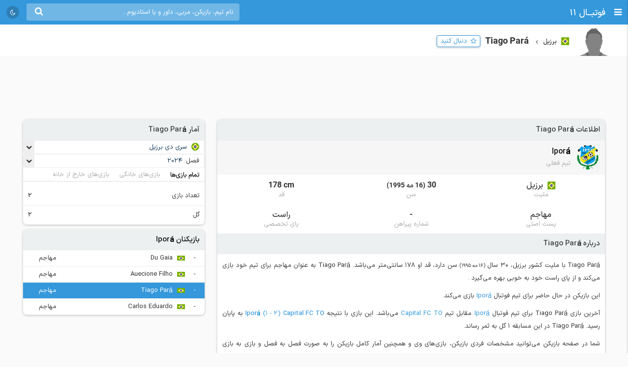

--- FILE ---
content_type: text/html; charset=UTF-8
request_url: https://footba11.co/player/180029/tiago-para
body_size: 11502
content:
<!doctype html>
<html dir="rtl" lang="fa">
<head>
    <meta charset="utf-8">
<meta name="samandehi" content="742037681"/>
<meta name="viewport" content="width=device-width, initial-scale=1.0">
<title>Tiago Pará | فوتبال 11</title>
<link rel="canonical" href="https://footba11.co/player/180029/tiago-para"/>
<meta name="description" content="اطلاعات کامل Tiago Pará مهاجم 30 ساله تیم Iporá با ملیت کشور برزیل، آمار فصل به فصل، نتایج و بازی‌ها"/>
    <meta name="google-site-verification" content="8E3MIX7eX3mCDB595S7Sf5YbLMNSrnJzVoMZlIMuzIQ"/>
<meta name="theme-color" content="#248acf">
<link rel="shortcut icon" href="/favicon.ico" type="image/x-icon"/>
<link rel="dns-prefetch" href="https://static.footba11.net">
<link rel="preload" href="https://footba11.co/assets/fonts/fontawesome-webfont.woff2?v=4.7.0" as="font"
      type="font/woff2" crossorigin>
<!-- Schema.org markup for Google+ -->
<meta itemprop="name" content="Tiago Pará | فوتبال 11">
<meta itemprop="description" content="اطلاعات کامل Tiago Pará مهاجم 30 ساله تیم Iporá با ملیت کشور برزیل، آمار فصل به فصل، نتایج و بازی‌ها">
<meta itemprop="url" content="https://footba11.co/player/180029/tiago-para">
<meta itemprop="image" content="https://footba11.co/assets/images/cover.jpg">
<!-- Twitter Card data -->
<meta name="twitter:card" content="summary_large_image">
<meta name="twitter:site" content="@footba11_net">
<meta name="twitter:title" content="Tiago Pará | فوتبال 11">
<meta name="twitter:description" content="اطلاعات کامل Tiago Pará مهاجم 30 ساله تیم Iporá با ملیت کشور برزیل، آمار فصل به فصل، نتایج و بازی‌ها">
<meta name="twitter:image" content="https://footba11.co/assets/images/cover.jpg">
<!-- Open Graph data -->
<meta property="fb:app_id" content="130144877626582"/>
<meta property="og:locale" content="fa_IR"/>
<meta property="og:title" content="Tiago Pará | فوتبال 11"/>
<meta property="og:description" content="اطلاعات کامل Tiago Pará مهاجم 30 ساله تیم Iporá با ملیت کشور برزیل، آمار فصل به فصل، نتایج و بازی‌ها"/>
<meta property="og:url" content="https://footba11.co/player/180029/tiago-para"/>
<meta property="og:type" content="website"/>
<meta property="og:site_name" content="فوتبال 11"/>
<meta property="og:image" content="https://footba11.co/assets/images/cover.jpg"/>
<meta property="og:image:width" content="450"/>
<meta property="og:image:height" content="298"/>
<!-- end meta tags -->
<link rel="stylesheet" href="https://footba11.co/assets/css/style.css?20191021"/>
<link rel="stylesheet" href="https://footba11.co/assets/css/dark.min.css?202512091"/>
<style>
    /* Regular */
    @font-face {
        font-family: 'IRANSans';
        src: url('/assets/fonts/IRANSansX/woff2/IRANSansX-Regular.woff2') format('woff2'),
        url('/assets/fonts/IRANSansX/woff/IRANSansX-Regular.woff') format('woff');
        font-weight: 400;
        font-style: normal;
        font-display: swap;
    }

    /* Medium */
    @font-face {
        font-family: 'IRANSans';
        src: url('/assets/fonts/IRANSansX/woff2/IRANSansX-Medium.woff2') format('woff2'),
        url('/assets/fonts/IRANSansX/woff/IRANSansX-Medium.woff') format('woff');
        font-weight: 500;
        font-style: normal;
        font-display: swap;
    }

    /* Bold */
    @font-face {
        font-family: 'IRANSans';
        src: url('/assets/fonts/IRANSansX/woff2/IRANSansX-Medium.woff2') format('woff2'),
        url('/assets/fonts/IRANSansX/woff/IRANSansX-Medium.woff') format('woff');
        font-weight: 700;
        font-style: normal;
        font-display: swap;
    }
</style>
<style>
    body {
        padding-top: 50px;
        font-family: 'IRANSans', serif;
    }

    .farsi-numeral body {
        -moz-font-feature-settings: "ss01";
        -webkit-font-feature-settings: "ss01";
        font-feature-settings: "ss01";
    }

    b, strong {
        font-family: inherit;
    }

    .brand-row {
        height: 50px;
        line-height: 50px;
    }

    .brand-row .brand-name, .brand-row .menu-icon {
        height: 50px;
        line-height: 50px;
    }

    .search-box-container {
        margin-top: 7px;
    }

    .matches-title {
        font-family: inherit;
    }

    .no-gutter {
        padding-left: 0 !important;
        padding-right: 0 !important;
    }

    .box-no-shadow {
        background: none !important;
        box-shadow: none !important;
        margin: 0 !important;
        padding-bottom: 5px;
    }
</style>
<script>
    var SITE_URL = 'https://footba11.co';
    var isAuth = false;

    var defaultTournamentLogo = 'https://static.footba11.net/images/placeholders/tournament.png';
    var defaultTeamLogo = 'https://static.footba11.net/images/placeholders/team.png';
    var defaultPlayerPhoto = 'https://static.footba11.net/images/placeholders/player.png';
    var defaultContentPhoto = 'https://static.footba11.net/images/placeholders/content.jpg';

    function getDeviceType() {
        const ua = navigator.userAgent.toLowerCase();

        if (/android/i.test(ua)) {
            return "android";
        } else if (/iphone|ipad|ipod/i.test(ua)) {
            return "ios";
        } else if (/mobile/i.test(ua)) {
            return "mobile";
        } else {
            return "desktop";
        }
    }

    function getCookie(cname) {
        var name = cname + "=";
        var ca = document.cookie.split(';');
        for (var i = 0; i < ca.length; i++) {
            var c = ca[i];
            while (c.charAt(0) === ' ') {
                c = c.substring(1);
            }
            if (c.indexOf(name) === 0) {
                return c.substring(name.length, c.length);
            }
        }
        return "";
    }

    function getCookieFavorites(cname) {
        var array = [];
        try {
            array = JSON.parse(decodeURI(getCookie(cname).split('%2C').join(',')));
        } catch (e) {
            return [];
        }
        return array;
    }

    const deviceType = getDeviceType();

    var isMobile = deviceType === 'mobile' || deviceType === 'android' || deviceType === 'ios';
    var userTournaments = getCookieFavorites('tournaments');
    var userTeams = getCookieFavorites('teams');
    var userPlayers = getCookieFavorites('players');
    var userMatches = getCookieFavorites('matches');

    document.querySelector('html').classList.add(isMobile ? 'mobile' : 'desktop');
    if (deviceType === 'android') {
        document.querySelector('html').classList.add('android');
    } else if (deviceType === 'ios') {
        document.querySelector('html').classList.add('ios');
    }
</script>

<script>
    function getTheme() {
        var theme = 'light';

        const saved = localStorage.getItem("theme");
        if (saved) {
            theme = saved;
        } else if (window.matchMedia && window.matchMedia('(prefers-color-scheme: dark)').matches) {
            theme = 'dark';
        }

        if (theme === 'dark') {
            document.querySelector('html').classList.add('dark');
        } else {
            document.querySelector('html').classList.remove('dark');
        }

        return theme;
    }

    let theme = getTheme();

    var s = document.createElement('script');
    s.defer = true;
    s.setAttribute('data-domain', 'footba11.net');
    s.setAttribute('event-brightness', theme);
    s.setAttribute('event-theme', 'web');
    s.src = 'https://analytics.footba11.net/js/script.hash.pageview-props.js';

    s.onload = function () {
        // Fallback: only call manually if auto didn't fire
        if (typeof plausible !== "undefined" && !plausible.q) {
            plausible("pageview");
        }
    };

    document.head.appendChild(s);

    let farsiNumeral = true;
    const saved = localStorage.getItem("farsiNumeral");
    if (saved !== null) {
        farsiNumeral = saved === "true";
    }

    if (farsiNumeral === true) {
        document.querySelector('html').classList.add('farsi-numeral');
    } else {
        document.querySelector('html').classList.remove('farsi-numeral');
    }
</script>

<style>
    .money-box {
        display: flex;
        align-items: center;
        justify-content: center;
        min-height: 120px;
    }

    .subscribed .money-box {
        display: none;
    }

    .subscribed .yn-footer-sticky {
        display: none;
    }
</style>
        
    <script>
        !function (e, t, n) {
            e.yektanetAnalyticsObject = n, e[n] = e[n] || function () {
                e[n].q.push(arguments)
            }, e[n].q = e[n].q || [];
            var a = t.getElementsByTagName("head")[0], r = new Date,
                c = "https://cdn.yektanet.com/superscript/rYZC7JBb/article.v1/yn_pub.js?v=" + r.getFullYear().toString() + "0" + r.getMonth() + "0" + r.getDate() + "0" + r.getHours(),
                s = t.createElement("link");
            s.rel = "preload", s.as = "script", s.href = c, a.appendChild(s);
            var l = t.createElement("script");
            l.async = !0, l.src = c, a.appendChild(l)
        }(window, document, "yektanet");
    </script>
    <script type="text/javascript">
        now = new Date();
        var head = document.getElementsByTagName('head')[0];
        var script = document.createElement('script');
        script.async = true;
        script.type = 'text/javascript';
        var script_address = 'https://cdn.yektanet.com/template/bnrs/yn_bnr.min.js';
        script.src = script_address + '?v=' + now.getFullYear().toString() + '0' + now.getMonth() + '0' + now.getDate() + '0' + now.getHours();
        head.appendChild(script);
    </script>
    
</head>
<body class="tournament-container player-container" data-playerId="180029">
<div class="header brand-row">
    <div class="pull-right">
        <span class="menu-icon"></span>
        <a href="https://footba11.co" class="brand-name">
                            <h2>فوتبــال 11</h2>
                    </a>
    </div>
    <div class="pull-left" style="max-width: calc(100% - 250px);">
        <div class="market-icons pull-left flex-row">
                        <a class="share-button" href="#share">
                <i class="fa fa-share" style="color: #fff;"></i>
            </a>
            <a id="theme-toggle" href="#theme-toggle">
                <i id="theme-icon" class="fa fa-moon-o" style="color: #fff;"></i>
            </a>
        </div>

        <form class="search-box-container pull-left" action="https://footba11.co/search" method="get">
            <button class="submit-button"><i class="fa fa-search"></i></button>
            <input name="q" type="search" value=""
                   placeholder="نام تیم، بازیکن، مربی، داور و یا استادیوم..."/>
            <button class="close-button"><i class="fa fa-times-thin"></i></button>
        </form>
    </div>
</div>

<style>
    /*.desktop .market-icons {*/
    /*    display: none;*/
    /*}*/

    .market-icons {
        margin-left: 8px;
    }

    .market-icons a {
        display: flex;
        align-items: center;
        justify-content: center;
        width: 26px;
        height: 26px;
        text-align: center;
        background: rgba(25, 25, 25, .2);
        border-radius: 13px;
        margin: 12px 5px;
    }

    .market-icons .icon {
        width: 17px;
    }
</style>
<div class="tournament-header">
    <div class="page-container clearfix">
        <div class="tournament flex-row">
            <img class="tournament-logo lazy" src="https://static.footba11.net/images/placeholders/player.png"
                 data-lazy="https://static.footba11.net/images/placeholders/player.png"/>
            <div class="flex-item">
                                    <span class="flags f16 square brazil"></span>
                    <strong class="region-name">برزیل</strong>
                                <h1 class="tournament-name">Tiago Pará</h1>
            </div>
            <a href="#" class="follow-button responsive- flex-item" data-player-id="180029"
               style="margin-bottom: 7px">
                <span>دنبال کنید</span>
            </a>
                    </div>
    </div>
</div>
<div class="body page-container clearfix">
    <div class="money-box">
        <div class="yn-bnr" id="ynpos-2736"></div>
    </div>
    <div class="tournament-tab-content">
        <div class="player-info">
	<div class="matches-title">اطلاعات Tiago Pará</div>
		<div class="player-info-header flex-row">
		<img class="team-logo lazy" src="https://static.footba11.net/images/placeholders/team.png"
			data-lazy="https://static.footba11.net/images/teams/logo/15374.png?">
		<div class="team-info">
			<a class="team-name" href="https://footba11.co/team/15374/ipora">
				<strong>Iporá</strong>
			</a>
			<span class="contract-info">تیم فعلی</span>
		</div>
	</div>
		<div class="flex-row justify info-items">
		<div class="flex-item info-item">
			<div class="value">
								<span class="flags f16 square brazil"></span>
				<span>برزیل</span>
							</div>
			<div class="title">ملیت</div>
		</div>
		<div class="flex-item info-item">
			<div class="value">
								30
				<span class="date rtl">
					(16 مه 1995)
				</span>
							</div>
			<div class="title">سن</div>
		</div>
		<div class="flex-item info-item">
			<div class="value ltr">178 cm</div>
			<div class="title">قد</div>
		</div>
	</div>
	<div class="flex-row justify info-items">
		<div class="flex-item info-item">
			<div class="value">مهاجم</div>
			<div class="title">پست اصلی</div>
		</div>
		<div class="flex-item info-item">
			<div class="value">-</div>
			<div class="title">شماره پیراهن</div>
		</div>
		<div class="flex-item info-item">
			<div class="value">راست</div>
			<div class="title">پای تخصصی</div>
		</div>
	</div>
		<div class="about-box">
		<div class="matches-title">درباره Tiago Pará</div>
		<div class="text">
	    	<p>
	    				    		Tiago Pará
		    				    		با ملیت کشور برزیل،
		    				    				    		30 سال
		    		<small class="birth-date rtl">(16 مه 1995)</small> سن دارد،
		    				    				    		قد او 178 سانتی‌متر می‌باشد.
		    			    			    			    			Tiago Pará
	    				    			به عنوان مهاجم برای تیم خود بازی می‌کند
	    				    					    			 و 		    			از
		    			 پای راست
		    					    			خود به خوبی بهره می‌گیرد
	    				    			.
	    			    	</p>
	    		    	<p>
		    	این بازیکن در حال حاضر برای تیم فوتبال
		    	<a href="https://footba11.co/team/15374/ipora" target="_blank">
		    		Iporá
		    	</a>
		    			    	 بازی می‌کند.
	    	</p>
	    		    		    		    	<p>
	    		آخرین بازی Tiago Pará برای تیم فوتبال
	    		<a href="https://footba11.co/team/15374/ipora" target="_blank">
	    			Iporá
	    		</a>
	    		مقابل تیم
	    		<a href="https://footba11.co/team/25324/capital-fc-to" target="_blank">
	    			Capital FC TO
	    		</a>
	    		می‌باشد.
	    		این بازی با نتیجه
	    		<a href="https://footba11.co/match/1212365/بازی-ipora-capital-fc-to" target="_blank">
		    		<strong class="team-name">Iporá</strong>
		    		<span class="score" style="display: inline-block;">
		    			(2 - 1)
		    		</span>
		    		<strong class="team-name">Capital FC TO</strong>
		    	</a>
	    		به پایان رسید.
	    		Tiago Pará در این مسابقه 1 گل به ثمر رساند.	    	</p>
	    		    	<p>
	    		شما در صفحه بازیکن می‌توانید مشخصات فردی بازیکن، بازی‌های وی و همچنین آمار کامل بازیکن را به صورت فصل به فصل و بازی به بازی مشاهده کنید.
	    	</p>
    	</div>
	</div>
	</div>
<div class="player-season-stats">
	<div class="matches-title">آمار فصل به فصل</div>
	<div class="select-boxes clearfix">
        <div class="custom-dropdown">
            <select class="hidden season-stats-select">
            	                <option value="2024" selected>
                    2024
                </option>
            	                <option value="2022" >
                    2022
                </option>
            	                <option value="2021" >
                    2021
                </option>
            	                <option value="2020" >
                    2020
                </option>
            	                <option value="2019" >
                    2019
                </option>
            	            </select>
            <div class="label-wrapper">
                <span class="selector"></span>
                <span class="text">فصل: </span>
                <span class="label">
                    <span class="text">2024</span>
                </span>
            </div>
            <ul class="options">
            	                <li data-value="2024"
                    class="active">
                    <span class="text">2024</span>
                </li>
            	                <li data-value="2022"
                    class="">
                    <span class="text">2022</span>
                </li>
            	                <li data-value="2021"
                    class="">
                    <span class="text">2021</span>
                </li>
            	                <li data-value="2020"
                    class="">
                    <span class="text">2020</span>
                </li>
            	                <li data-value="2019"
                    class="">
                    <span class="text">2019</span>
                </li>
            	            </ul>
        </div>
    </div>
    <ul class="flex-row tab-list pitch-select no-ajax-tab matches-nav no-border light">
		<li class="flex-item active">
			<a href="#overall">تمام بازی‌ها</a>
		</li>
		<li class="flex-item">
			<a href="#home">بازی‌های خانگی</a>
		</li>
		<li class="flex-item">
			<a href="#away">بازی‌های خارج از خانه</a>
		</li>
	</ul>
	<ul class="flex-row tab-list no-ajax-tab matches-nav no-border light gray stat-group-select">
		<li class="flex-item active">
			<a href="#summary">خلاصه آمار</a>
		</li>
		<li class="flex-item">
			<a href="#attack">حمله</a>
		</li>
		<li class="flex-item">
			<a href="#defense">دفاع</a>
		</li>
		<li class="flex-item">
			<a href="#pass">پاس</a>
		</li>
		<li class="flex-item">
			<a href="#disipline">انضباط</a>
		</li>
	</ul>
	<div class="player-stats-tab-contents">
		<div class="tab-content active" id="summary">
			<div class="table">
				<table class="sports-table tablesorter">
					<thead>
						<tr>
							<th colspan="2">تورنمنت</th>
							<th>بازی</th>
							<th>دقیقه بازی</th>
							<th>گل</th>
							<th>پاس گل</th>
							<th><span class="pg-value">شوت</span></th>
							<th>دقت پاس</th>
							<th class="sort-rating">نمره</th>
						</tr>
					</thead>
					<tbody>
											</tbody>
				</table>
			</div>
		</div>
		<div class="tab-content" id="attack">
			<div class="table">
				<table class="sports-table tablesorter">
					<thead>
						<tr>
							<th colspan="2">تورنمنت</th>
							<th>بازی</th>
							<th>گل</th>
							<th>گل هر x دقیقه</th>
							<th><span class="pg-value">شوت</span></th>
							<th><span class="pg-value">شوت در چارچوب</span></th>
							<th>موقعیت گل</th>
							<th class="sort-rating">نمره</th>
						</tr>
					</thead>
					<tbody>
											</tbody>
				</table>
			</div>
		</div>
		<div class="tab-content" id="defense">
			<div class="table">
				<table class="sports-table tablesorter">
					<thead>
						<tr>
							<th colspan="2">تورنمنت</th>
							<th>بازی</th>
							<th><span class="pg-value">تکل</span></th>
							<th><span class="pg-value">توپ گیری</span></th>
							<th><span class="pg-value">دفع توپ</span></th>
							<th><span class="pg-value">سیو</span></th>
							<th class="sort-rating">نمره</th>
						</tr>
					</thead>
					<tbody>
											</tbody>
				</table>
			</div>
		</div>
		<div class="tab-content" id="pass">
			<div class="table">
				<table class="sports-table tablesorter">
					<thead>
						<tr>
							<th colspan="2">تورنمنت</th>
							<th>بازی</th>
							<th>پاس گل</th>
							<th>پاس کلیدی</th>
							<th><span class="pg-value">پاس</span></th>
							<th><span class="pg-value">پاس صحیح</span></th>
							<th>دقت پاس</th>
							<th><span class="pg-value">سانتر</span></th>
							<th class="sort-rating">نمره</th>
						</tr>
					</thead>
					<tbody>
											</tbody>
				</table>
			</div>
		</div>
		<div class="tab-content" id="disipline">
			<div class="table">
				<table class="sports-table tablesorter">
					<thead>
						<tr>
							<th colspan="2">تورنمنت</th>
							<th>بازی</th>
							<th><span class="pg-value">تکل</span></th>
							<th><span class="pg-value">خطا</span></th>
							<th>کارت زرد</th>
							<th>کارت قرمز</th>
							<th class="sort-rating">نمره</th>
						</tr>
					</thead>
					<tbody>
											</tbody>
				</table>
			</div>
		</div>
	</div>
</div>
<div class="summary-fixtures">
    <div class="matches-title">بازی‌های <strong>Tiago Pará</strong></div>
    <div class="clearfix">
        <div class="matches-list">
            <div class="next-prev"
                data-first="2024-01-18"
                data-last="2024-05-18">
                <a class="prev " href="#">قبلی</a>
                <span class="date-range">02/10/28 - 03/02/29</span>
                <a class="next hidden" href="#">بعدی</a>
            </div>
            <div class="matches-container">
                        	            <div class="matches-title">
	            	<div class="tournament">
		                <span class="flags f32 f24 brazil"></span>
		                <a title="گوییانو برزیل"
		                	href="https://footba11.co/tournament/616/گوییانو-برزیل">
		                    گوییانو
		                    		                </a>
		            </div>
		            <div class="date">1402/10/28</div>
	            </div>
	            <a id="match_1181511" href="https://footba11.co/match/1181511/بازی-jataiense-go-crac" data-status="6" data-matchId="1181511"
    title="بازی Jataiense GO - CRAC"
    class="match-row match-widget-link 
    winner-home ">
    <div class="team-container">
                <div class="kickoff">
                        <div class="elapsed ">FT</div>
        </div>
                <div class="home-team">
            <span class="teamname">Jataiense GO</span>
            <img class="team-logo" src="https://static.footba11.net/images/teams/team_no_logo.png" data-lazy="https://static.footba11.net/images/teams/logo/22405.png?1642852801" />
        </div>
    </div>
    <div class="score">
                            <span class="home-score">2</span>
             -
            <span class="away-score">1</span>
                </div>
    <div class="team-container">
        <div class="away-team">
            <span class="teamname">CRAC</span>
            <img class="team-logo" src="https://static.footba11.net/images/teams/team_no_logo.png" data-lazy="https://static.footba11.net/images/teams/logo/5849.png?" />
        </div>
                <div class="h2h-winner">
            <span class="form w">w</span>
        </div>
            </div>
</a>
	            <div class="stats">
	            	<div>
		            			            			            			            			            </div>
		            <div>
		            			            	<span class="min-played">'</span>
		            </div>
	            </div>
            	            <div class="matches-title">
	            	<div class="tournament">
		                <span class="flags f32 f24 brazil"></span>
		                <a title="گوییانو برزیل"
		                	href="https://footba11.co/tournament/616/گوییانو-برزیل">
		                    گوییانو
		                    		                </a>
		            </div>
		            <div class="date">1402/11/01</div>
	            </div>
	            <a id="match_1181516" href="https://footba11.co/match/1181516/بازی-crac-aparecidense" data-status="6" data-matchId="1181516"
    title="بازی CRAC - Aparecidense"
    class="match-row match-widget-link 
     ">
    <div class="team-container">
                <div class="kickoff">
                        <div class="elapsed ">FT</div>
        </div>
                <div class="home-team">
            <span class="teamname">CRAC</span>
            <img class="team-logo" src="https://static.footba11.net/images/teams/team_no_logo.png" data-lazy="https://static.footba11.net/images/teams/logo/5849.png?" />
        </div>
    </div>
    <div class="score">
                            <span class="home-score">0</span>
             -
            <span class="away-score">0</span>
                </div>
    <div class="team-container">
        <div class="away-team">
            <span class="teamname">Aparecidense</span>
            <img class="team-logo" src="https://static.footba11.net/images/teams/team_no_logo.png" data-lazy="https://static.footba11.net/images/teams/logo/5927.png?" />
        </div>
                <div class="h2h-winner">
            <span class="form d">d</span>
        </div>
            </div>
</a>
	            <div class="stats">
	            	<div>
		            			            			            			            			            </div>
		            <div>
		            			            	<span class="min-played">'</span>
		            </div>
	            </div>
            	            <div class="matches-title">
	            	<div class="tournament">
		                <span class="flags f32 f24 brazil"></span>
		                <a title="گوییانو برزیل"
		                	href="https://footba11.co/tournament/616/گوییانو-برزیل">
		                    گوییانو
		                    		                </a>
		            </div>
		            <div class="date">1402/11/05</div>
	            </div>
	            <a id="match_1181522" href="https://footba11.co/match/1181522/بازی-crac-ویلا-نووا" data-status="6" data-matchId="1181522"
    title="بازی CRAC - ویلا نووا"
    class="match-row match-widget-link 
    winner-away ">
    <div class="team-container">
                <div class="kickoff">
                        <div class="elapsed ">FT</div>
        </div>
                <div class="home-team">
            <span class="teamname">CRAC</span>
            <img class="team-logo" src="https://static.footba11.net/images/teams/team_no_logo.png" data-lazy="https://static.footba11.net/images/teams/logo/5849.png?" />
        </div>
    </div>
    <div class="score">
                            <span class="home-score">0</span>
             -
            <span class="away-score">1</span>
                </div>
    <div class="team-container">
        <div class="away-team">
            <span class="teamname">ویلا نووا</span>
            <img class="team-logo" src="https://static.footba11.net/images/teams/team_no_logo.png" data-lazy="https://static.footba11.net/images/teams/logo/5765.png?" />
        </div>
                <div class="h2h-winner">
            <span class="form l">l</span>
        </div>
            </div>
</a>
	            <div class="stats">
	            	<div>
		            			            			            			            			            </div>
		            <div>
		            			            	<span class="min-played">15'</span>
		            </div>
	            </div>
            	            <div class="matches-title">
	            	<div class="tournament">
		                <span class="flags f32 f24 brazil"></span>
		                <a title="گوییانو برزیل"
		                	href="https://footba11.co/tournament/616/گوییانو-برزیل">
		                    گوییانو
		                    		                </a>
		            </div>
		            <div class="date">1402/11/08</div>
	            </div>
	            <a id="match_1181528" href="https://footba11.co/match/1181528/بازی-آناپولیس-crac" data-status="6" data-matchId="1181528"
    title="بازی آناپولیس - CRAC"
    class="match-row match-widget-link 
     ">
    <div class="team-container">
                <div class="kickoff">
                        <div class="elapsed ">FT</div>
        </div>
                <div class="home-team">
            <span class="teamname">آناپولیس</span>
            <img class="team-logo" src="https://static.footba11.net/images/teams/team_no_logo.png" data-lazy="https://static.footba11.net/images/teams/logo/5793.png?" />
        </div>
    </div>
    <div class="score">
                            <span class="home-score">0</span>
             -
            <span class="away-score">0</span>
                </div>
    <div class="team-container">
        <div class="away-team">
            <span class="teamname">CRAC</span>
            <img class="team-logo" src="https://static.footba11.net/images/teams/team_no_logo.png" data-lazy="https://static.footba11.net/images/teams/logo/5849.png?" />
        </div>
                <div class="h2h-winner">
            <span class="form d">d</span>
        </div>
            </div>
</a>
	            <div class="stats">
	            	<div>
		            			            			            			            			            </div>
		            <div>
		            			            	<span class="min-played">62'</span>
		            </div>
	            </div>
            	            <div class="matches-title">
	            	<div class="tournament">
		                <span class="flags f32 f24 brazil"></span>
		                <a title="گوییانو برزیل"
		                	href="https://footba11.co/tournament/616/گوییانو-برزیل">
		                    گوییانو
		                    		                </a>
		            </div>
		            <div class="date">1402/11/12</div>
	            </div>
	            <a id="match_1181533" href="https://footba11.co/match/1181533/بازی-crac-گوییاس" data-status="6" data-matchId="1181533"
    title="بازی CRAC - گوییاس"
    class="match-row match-widget-link 
    winner-away ">
    <div class="team-container">
                <div class="kickoff">
                        <div class="elapsed ">FT</div>
        </div>
                <div class="home-team">
            <span class="teamname">CRAC</span>
            <img class="team-logo" src="https://static.footba11.net/images/teams/team_no_logo.png" data-lazy="https://static.footba11.net/images/teams/logo/5849.png?" />
        </div>
    </div>
    <div class="score">
                            <span class="home-score">0</span>
             -
            <span class="away-score">2</span>
                </div>
    <div class="team-container">
        <div class="away-team">
            <span class="teamname">گوییاس</span>
            <img class="team-logo" src="https://static.footba11.net/images/teams/team_no_logo.png" data-lazy="https://static.footba11.net/images/teams/logo/5346.png?" />
        </div>
                <div class="h2h-winner">
            <span class="form l">l</span>
        </div>
            </div>
</a>
	            <div class="stats">
	            	<div>
		            			            			            			            			            </div>
		            <div>
		            			            	<span class="min-played">66'</span>
		            </div>
	            </div>
            	            <div class="matches-title">
	            	<div class="tournament">
		                <span class="flags f32 f24 brazil"></span>
		                <a title="گوییانو برزیل"
		                	href="https://footba11.co/tournament/616/گوییانو-برزیل">
		                    گوییانو
		                    		                </a>
		            </div>
		            <div class="date">1402/11/15</div>
	            </div>
	            <a id="match_1181538" href="https://footba11.co/match/1181538/بازی-crac-goiatuba-ec" data-status="6" data-matchId="1181538"
    title="بازی CRAC - Goiatuba EC"
    class="match-row match-widget-link 
    winner-away ">
    <div class="team-container">
                <div class="kickoff">
                        <div class="elapsed ">FT</div>
        </div>
                <div class="home-team">
            <span class="teamname">CRAC</span>
            <img class="team-logo" src="https://static.footba11.net/images/teams/team_no_logo.png" data-lazy="https://static.footba11.net/images/teams/logo/5849.png?" />
        </div>
    </div>
    <div class="score">
                            <span class="home-score">0</span>
             -
            <span class="away-score">1</span>
                </div>
    <div class="team-container">
        <div class="away-team">
            <span class="teamname">Goiatuba EC</span>
            <img class="team-logo" src="https://static.footba11.net/images/teams/team_no_logo.png" data-lazy="https://static.footba11.net/images/teams/logo/22407.png?1642852921" />
        </div>
                <div class="h2h-winner">
            <span class="form l">l</span>
        </div>
            </div>
</a>
	            <div class="stats">
	            	<div>
		            			            			            			            			            </div>
		            <div>
		            			            	<span class="min-played">90'</span>
		            </div>
	            </div>
            	            <div class="matches-title">
	            	<div class="tournament">
		                <span class="flags f32 f24 brazil"></span>
		                <a title="گوییانو برزیل"
		                	href="https://footba11.co/tournament/616/گوییانو-برزیل">
		                    گوییانو
		                    		                </a>
		            </div>
		            <div class="date">1402/11/20</div>
	            </div>
	            <a id="match_1181543" href="https://footba11.co/match/1181543/بازی-اتلتیکو-گویانینس-crac" data-status="6" data-matchId="1181543"
    title="بازی اتلتیکو گویانینس - CRAC"
    class="match-row match-widget-link 
    winner-home ">
    <div class="team-container">
                <div class="kickoff">
                        <div class="elapsed ">FT</div>
        </div>
                <div class="home-team">
            <span class="teamname">اتلتیکو گویانینس</span>
            <img class="team-logo" src="https://static.footba11.net/images/teams/team_no_logo.png" data-lazy="https://static.footba11.net/images/teams/logo/5364.png?" />
        </div>
    </div>
    <div class="score">
                            <span class="home-score">1</span>
             -
            <span class="away-score">0</span>
                </div>
    <div class="team-container">
        <div class="away-team">
            <span class="teamname">CRAC</span>
            <img class="team-logo" src="https://static.footba11.net/images/teams/team_no_logo.png" data-lazy="https://static.footba11.net/images/teams/logo/5849.png?" />
        </div>
                <div class="h2h-winner">
            <span class="form l">l</span>
        </div>
            </div>
</a>
	            <div class="stats">
	            	<div>
		            			            			            			            			            </div>
		            <div>
		            			            	<span class="min-played">14'</span>
		            </div>
	            </div>
            	            <div class="matches-title">
	            	<div class="tournament">
		                <span class="flags f32 f24 brazil"></span>
		                <a title="گوییانو برزیل"
		                	href="https://footba11.co/tournament/616/گوییانو-برزیل">
		                    گوییانو
		                    		                </a>
		            </div>
		            <div class="date">1402/11/23</div>
	            </div>
	            <a id="match_1181550" href="https://footba11.co/match/1181550/بازی-ipora-crac" data-status="6" data-matchId="1181550"
    title="بازی Iporá - CRAC"
    class="match-row match-widget-link 
    winner-away ">
    <div class="team-container">
                <div class="kickoff">
                        <div class="elapsed ">FT</div>
        </div>
                <div class="home-team">
            <span class="teamname">Iporá</span>
            <img class="team-logo" src="https://static.footba11.net/images/teams/team_no_logo.png" data-lazy="https://static.footba11.net/images/teams/logo/15374.png?" />
        </div>
    </div>
    <div class="score">
                            <span class="home-score">1</span>
             -
            <span class="away-score">3</span>
                </div>
    <div class="team-container">
        <div class="away-team">
            <span class="teamname">CRAC</span>
            <img class="team-logo" src="https://static.footba11.net/images/teams/team_no_logo.png" data-lazy="https://static.footba11.net/images/teams/logo/5849.png?" />
        </div>
                <div class="h2h-winner">
            <span class="form w">w</span>
        </div>
            </div>
</a>
	            <div class="stats">
	            	<div>
		            			            			            			            			            </div>
		            <div>
		            			            	<span class="min-played">16'</span>
		            </div>
	            </div>
            	            <div class="matches-title">
	            	<div class="tournament">
		                <span class="flags f32 f24 brazil"></span>
		                <a title="سری دی برزیل"
		                	href="https://footba11.co/tournament/582/سری-دی-برزیل">
		                    سری دی
		                    		                    - <small>گروه 5</small>
		                    		                </a>
		            </div>
		            <div class="date">1403/02/22</div>
	            </div>
	            <a id="match_1212332" href="https://footba11.co/match/1212332/بازی-ipora-crac" data-status="6" data-matchId="1212332"
    title="بازی Iporá - CRAC"
    class="match-row match-widget-link 
     ">
    <div class="team-container">
                <div class="kickoff">
                        <div class="elapsed ">FT</div>
        </div>
                <div class="home-team">
            <span class="teamname">Iporá</span>
            <img class="team-logo" src="https://static.footba11.net/images/teams/team_no_logo.png" data-lazy="https://static.footba11.net/images/teams/logo/15374.png?" />
        </div>
    </div>
    <div class="score">
                            <span class="home-score">1</span>
             -
            <span class="away-score">1</span>
                </div>
    <div class="team-container">
        <div class="away-team">
            <span class="teamname">CRAC</span>
            <img class="team-logo" src="https://static.footba11.net/images/teams/team_no_logo.png" data-lazy="https://static.footba11.net/images/teams/logo/5849.png?" />
        </div>
                <div class="h2h-winner">
            <span class="form d">d</span>
        </div>
            </div>
</a>
	            <div class="stats">
	            	<div>
		            			            	<span class="incident-icon goal"></span>
		            			            			            			            			            </div>
		            <div>
		            			            	<span class="min-played">'</span>
		            </div>
	            </div>
            	            <div class="matches-title">
	            	<div class="tournament">
		                <span class="flags f32 f24 brazil"></span>
		                <a title="سری دی برزیل"
		                	href="https://footba11.co/tournament/582/سری-دی-برزیل">
		                    سری دی
		                    		                    - <small>گروه 5</small>
		                    		                </a>
		            </div>
		            <div class="date">1403/02/29</div>
	            </div>
	            <a id="match_1212365" href="https://footba11.co/match/1212365/بازی-ipora-capital-fc-to" data-status="6" data-matchId="1212365"
    title="بازی Iporá - Capital FC TO"
    class="match-row match-widget-link featured
    winner-home ">
    <div class="team-container">
                <div class="kickoff">
                        <div class="elapsed ">FT</div>
        </div>
                <div class="home-team">
            <span class="teamname">Iporá</span>
            <img class="team-logo" src="https://static.footba11.net/images/teams/team_no_logo.png" data-lazy="https://static.footba11.net/images/teams/logo/15374.png?" />
        </div>
    </div>
    <div class="score">
                            <span class="home-score">2</span>
             -
            <span class="away-score">1</span>
                </div>
    <div class="team-container">
        <div class="away-team">
            <span class="teamname">Capital FC TO</span>
            <img class="team-logo" src="https://static.footba11.net/images/teams/team_no_logo.png" data-lazy="https://static.footba11.net/images/teams/logo/25324.png?1705159504" />
        </div>
                <div class="h2h-winner">
            <span class="form w">w</span>
        </div>
            </div>
</a>
	            <div class="stats">
	            	<div>
		            			            	<span class="incident-icon goal"></span>
		            			            			            			            			            </div>
		            <div>
		            			            	<span class="min-played">'</span>
		            </div>
	            </div>
                        </div>
        </div>
        <div class="match-widget-wrapper"></div>
    </div>
</div>

<div id="pos-article-display-18204"></div>

<style type="text/css">
	.matches-container .matches-title {
		display: flex;
		align-items: center;
		justify-content: space-between;
		font-size: 14px;
		padding: 5px 10px;
	}
	.matches-container .date {
		font-weight: normal;
	}
	.matches-container .match-row {
		border-bottom: 1px solid #eee;
	}
	.matches-container .stats {
		display: flex;
		align-items: center;
		justify-content: space-between;
		padding: 5px 10px;
	}
	.matches-container .min-played {
	    display: inline-block;
		direction: ltr;
	    font-weight: bold;
	    color: #888;
	}
	.matches-container .rating {
	    display: inline-block;
		width: 30px;
	    text-align: center;
	    background: #3498db;
	    border-radius: 4px;
	    margin: 0 7px;
	    font-weight: bold;
	    color: #fff;
	}
	.matches-container .h2h-winner {
		margin-left: -9px;
	}
</style>

    </div>
    <div class="left-side-box">
                    <div class="player-stats">
                <div class="matches-title"><strong>آمار Tiago Pará</strong></div>
                <div class="custom-dropdown">
                    <select class="hidden stats-tournament-select">
                                                    <option value="582"
                                selected>
                                سری دی
                            </option>
                                                    <option value="616"
                                >
                                گوییانو
                            </option>
                                                    <option value="79"
                                >
                                جام حذفی
                            </option>
                                                    <option value="429"
                                >
                                سری سی
                            </option>
                                                    <option value="81"
                                >
                                گائوچو
                            </option>
                                            </select>
                    <div class="label-wrapper">
                        <span class="selector"></span>
                        <div class="label">
                            <span class="flags f16 rounded brazil"></span>
                            <span
                                class="text">سری دی برزیل</span>
                        </div>
                    </div>
                    <ul class="options">
                                                    <li data-value="582"
                                class="active">
                                <span class="flags f16 rounded brazil"></span>
                                <span class="text">سری دی برزیل</span>
                            </li>
                                                    <li data-value="616"
                                class="">
                                <span class="flags f16 rounded brazil"></span>
                                <span class="text">گوییانو برزیل</span>
                            </li>
                                                    <li data-value="79"
                                class="">
                                <span class="flags f16 rounded brazil"></span>
                                <span class="text">جام حذفی برزیل</span>
                            </li>
                                                    <li data-value="429"
                                class="">
                                <span class="flags f16 rounded brazil"></span>
                                <span class="text">سری سی برزیل</span>
                            </li>
                                                    <li data-value="81"
                                class="">
                                <span class="flags f16 rounded brazil"></span>
                                <span class="text">گائوچو برزیل</span>
                            </li>
                                            </ul>
                </div>
                <div class="custom-dropdown">
                    <select class="hidden stats-season-select">
                                                    <option value="15243"
                                selected>
                                2024
                            </option>
                                                    <option value="13178"
                                >
                                2022
                            </option>
                                                    <option value="12305"
                                >
                                2020
                            </option>
                                            </select>
                    <div class="label-wrapper">
                        <span class="selector"></span>
                        <span>فصل: </span>
                        <span class="label">
	                    <span class="text">2024</span>
	                </span>
                    </div>
                    <ul class="options">
                                                    <li data-value="15243"
                                class="active">
                                <span class="text">2024</span>
                            </li>
                                                    <li data-value="13178"
                                class="">
                                <span class="text">2022</span>
                            </li>
                                                    <li data-value="12305"
                                class="">
                                <span class="text">2020</span>
                            </li>
                                            </ul>
                </div>
                <ul class="flex-row tab-list no-ajax-tab matches-nav no-border light">
                    <li class="flex-item active">
                        <a href="#stats_overall">تمام بازی‌ها</a>
                    </li>
                    <li class="flex-item">
                        <a href="#stats_home">بازی‌های خانگی</a>
                    </li>
                    <li class="flex-item">
                        <a href="#stats_away">بازی‌های خارج از خانه</a>
                    </li>
                </ul>
                <div class="box-loading">
                    <img src="https://footba11.co/assets/images/loading.gif" alt="loading..."/>
                    <span class="text">در حال بارگذاری...</span>
                </div>
                                                            <div class="tab-content active" id="stats_overall">
                        <ul class="info-list">
                                                    </ul>
                    </div>
                                                            <div class="tab-content " id="stats_home">
                        <ul class="info-list">
                                                    </ul>
                    </div>
                                                            <div class="tab-content " id="stats_away">
                        <ul class="info-list">
                                                    </ul>
                    </div>
                            </div>
                                                    <div class="team-squad">
                <div class="matches-title">
                    <a href="https://footba11.co/team/15374/squad/بازیکنان-ipora"
                       target="_blank">
                        بازیکنان Iporá
                    </a>
                </div>
                                                                                                                                                                                                                                                    <div class="flex-row justify player-row ">
                                <div class="shirt-no">-</div>
                                <div class="player-name">
                                    <span class="flags f16 brazil"
                                          title="برزیل"></span>
                                                                            <a href="https://footba11.co/player/253208/du-gaia">
                                                                                        Du Gaia
                                                                                    </a>
                                                                    </div>
                                <div class="position-text">مهاجم</div>
                            </div>
                                                                                    <div class="flex-row justify player-row ">
                                <div class="shirt-no">-</div>
                                <div class="player-name">
                                    <span class="flags f16 brazil"
                                          title="برزیل"></span>
                                                                            <a href="https://footba11.co/player/296116/auecione-filho">
                                                                                        Auecione Filho
                                                                                    </a>
                                                                    </div>
                                <div class="position-text">مهاجم</div>
                            </div>
                                                                                    <div class="flex-row justify player-row active">
                                <div class="shirt-no">-</div>
                                <div class="player-name">
                                    <span class="flags f16 brazil"
                                          title="برزیل"></span>
                                                                                Tiago Pará
                                                                            </div>
                                <div class="position-text">مهاجم</div>
                            </div>
                                                                                    <div class="flex-row justify player-row ">
                                <div class="shirt-no">-</div>
                                <div class="player-name">
                                    <span class="flags f16 brazil"
                                          title="برزیل"></span>
                                                                            <a href="https://footba11.co/player/342591/carlos-eduardo">
                                                                                        Carlos Eduardo
                                                                                    </a>
                                                                    </div>
                                <div class="position-text">مهاجم</div>
                            </div>
                                                                                                            </div>
            </div>
</div>
<div class="footer-container">
    <footer>
        <ul class="navigation page-container">
    <li>
        <a href="https://footba11.co"><i class="fa fa-home"></i> نتایج زنده</a>
    </li>
    <li>
        <a href="https://footba11.co/my-matches"><i class="fa fa-star"></i> مسابقات من</a>
    </li>
    <li>
        <a href="https://footba11.co/news"><i class="fa fa-rss-square"></i> اخبار فوتبال</a>
    </li>
    <li>
        <a href="https://footba11.co/contact"><i class="fa fa-envelope"></i> تماس با ما</a>
    </li>
    <li>
        <a href="https://footba11.co/terms"><i class="fa fa-legal"></i> شرایط استفاده</a>
    </li>
</ul>
    <div class="breadcrumb-container">
        <ul class="breadcrumb page-container" itemscope itemtype="http://schema.org/BreadcrumbList">
            <li itemprop="itemListElement" itemscope itemtype="http://schema.org/ListItem">
                <a itemprop="item" href="https://footba11.co">
                    <span itemprop="name">صفحه اصلی</span>
                </a>
                <meta itemprop="position" content="1"/>
            </li>
                            <li itemprop="itemListElement" itemscope itemtype="http://schema.org/ListItem">
                                            <a itemprop="item" href="https://footba11.co/team/15374/ipora">
                                                        <span itemprop="name">Iporá</span>
                                                    </a>
                                        <meta itemprop="position" content="2"/>
                </li>
                            <li itemprop="itemListElement" itemscope itemtype="http://schema.org/ListItem">
                                                <span itemprop="name">Tiago Pará</span>
                                                <meta itemprop="position" content="3"/>
                </li>
                    </ul>
    </div>
<div class="about page-container">
    <p>
        <a href="https://footba11.co" target="_blank">نتایج فوتبال زنده</a> از بیش از 200 لیگ داخلی و خارجی، آمار مسابقات
        <strong>فوتبال</strong> به صورت زنده و لحظه‌ای، آمار تیم‌ها به صورت فصل به فصل، <a
            href="https://footba11.co/news/transfers" target="_blank">اخبار نقل و انتقالات</a> بازیکنان فوتبال، ترکیب، نتایج و
        برنامه بازی‌های بیش از 10,000 تیم
    </p>
</div>
<ul class="tags pb0 page-container clearfix">
            <li>
            <a href="https://footba11.co/tournament/27/لیگ-برتر-ایران" target="_blank">
                لیگ برتر ایران
            </a>
        </li>
            <li>
            <a href="https://footba11.co/tournament/49/لیگ-نخبگان-آسیا" target="_blank">
                لیگ نخبگان آسیا
            </a>
        </li>
            <li>
            <a href="https://footba11.co/tournament/1/لیگ-برتر-انگلیس" target="_blank">
                لیگ برتر انگلیس
            </a>
        </li>
            <li>
            <a href="https://footba11.co/tournament/8/لالیگا-اسپانیا" target="_blank">
                لالیگا اسپانیا
            </a>
        </li>
            <li>
            <a href="https://footba11.co/tournament/17/سری-آ-ایتالیا" target="_blank">
                سری آ ایتالیا
            </a>
        </li>
            <li>
            <a href="https://footba11.co/tournament/12/بوندسلیگا-آلمان" target="_blank">
                بوندسلیگا آلمان
            </a>
        </li>
            <li>
            <a href="https://footba11.co/tournament/37/لیگ-قهرمانان-اروپا" target="_blank">
                لیگ قهرمانان اروپا
            </a>
        </li>
    </ul>
<ul class="tags pt0 page-container clearfix">
            <li>
            <a href="https://footba11.co/team/1/آرسنال" target="_blank">آرسنال</a>
        </li>
            <li>
            <a href="https://footba11.co/team/5/چلسی" target="_blank">چلسی</a>
        </li>
            <li>
            <a href="https://footba11.co/team/10/لیورپول" target="_blank">لیورپول</a>
        </li>
            <li>
            <a href="https://footba11.co/team/11/منچستر-سیتی" target="_blank">منچستر سیتی</a>
        </li>
            <li>
            <a href="https://footba11.co/team/12/منچستر-یونایتد" target="_blank">منچستر یونایتد</a>
        </li>
            <li>
            <a href="https://footba11.co/team/450/بارسلونا" target="_blank">بارسلونا</a>
        </li>
            <li>
            <a href="https://footba11.co/team/456/رئال-مادرید" target="_blank">رئال مادرید</a>
        </li>
            <li>
            <a href="https://footba11.co/team/652/بایرن-مونیخ" target="_blank">بایرن مونیخ</a>
        </li>
            <li>
            <a href="https://footba11.co/team/823/یوونتوس" target="_blank">یوونتوس</a>
        </li>
            <li>
            <a href="https://footba11.co/team/1019/پاری-سن-ژرمن" target="_blank">پاری سن ژرمن</a>
        </li>
            <li>
            <a href="https://footba11.co/team/1514/پرسپولیس" target="_blank">پرسپولیس</a>
        </li>
            <li>
            <a href="https://footba11.co/team/1523/استقلال" target="_blank">استقلال</a>
        </li>
    </ul>
<div style="text-align: center;">
    <img id='jxlzjxlzjxlzfukzfukzjzpe' style='cursor:pointer'
         onclick='window.open("https://logo.samandehi.ir/Verify.aspx?id=111667&p=rfthrfthrfthgvkagvkajyoe", "Popup","toolbar=no, scrollbars=no, location=no, statusbar=no, menubar=no, resizable=0, width=450, height=630, top=30")'
         alt='logo-samandehi' src='https://logo.samandehi.ir/logo.aspx?id=111667&p=nbpdnbpdnbpdwlbqwlbqyndt'/>
</div>
<button onclick="goToTop()" id="goToTopButton" title="Go to top"><i class="fa fa-angle-up"></i></button>
    </footer>
</div>
<div class="match-widget-mobile" id="match_widget_mobile"></div>
<link rel="stylesheet" href="https://footba11.co/assets/css/low-priority.css?20191015"/>
<script src="https://footba11.co/assets/js/components.v2.js?20210205" ></script>
<script src="https://footba11.co/assets/js/main.js?20210215" ></script>

<script>
    $(document).on('click.disableMatchWidget', '.match-widget-link', function (e) {
        if ($(window).width() < 768) {
            e.stopImmediatePropagation();
        }
    });
</script>

    <style>
        @media (max-width: 979px) {
            .mobile #goToTopButton {
                bottom: 65px !important;
            }

            .mobile .fixed-loading {
                top: auto;
                bottom: 65px;
            }
        }
    </style>
<div class="fixed-loading">در حال بارگذاری...</div>
<div class="body-overlay"></div>
<div class="drawer-container">
    <div class="topbar">
        <span>فوتبــال 11</span>
        <span class="close-button fa fa-times-thin"></span>
    </div>
    <div class="drawer-content">
        <div id="user_info" class="user-info">
            <img class="user-avatar" src="https://static.footba11.net/images/placeholders/user.jpg">
            
            
            
            
            
            
            
            
            
            
            
            <div class="user-name"></div>
            <div class="buttons">
                <a class="button button-login" href="https://footba11.co/user/login">
                    <i class="fa fa-sign-in"></i>ورود
                </a>
                <a class="button button-register" href="https://footba11.co/user/register">
                    <i class="fa fa-user-o"></i>ثبت نام
                </a>
            </div>
            
        </div>
        <div class="links">
            <a class="link" href="https://footba11.co">
                <i class="icon icomoon icon-matches"></i>
                <span>مسابقات</span>
            </a>
            <a class="link" href="https://footba11.co/news">
                <i class="icon icomoon icon-news"></i>
                <span>اخبار</span>
            </a>
            <a class="link" href="https://footba11.co/tournaments">
                <i class="icon icomoon icon-tournaments"></i>
                <span>لیگ‌ها</span>
            </a>
            
            
            
            
            <a class="link" href="https://footba11.co/contact">
                <i class="icon fa fa-envelope"></i>
                <span>تماس با ما</span>
            </a>
            <a class="link link-with-switcher" id="farsi-numeral-switcher" href="#farsi-numeral-switcher">
                <div>
                    <i class="icon fa fa-font"></i>
                    <span>اعداد فارسی</span>
                </div>
                <label class="m3-switch">
                    <input type="checkbox">
                    <span class="m3-track">
                        <span class="m3-thumb"></span>
                    </span>
                </label>
            </a>
            <a class="link link-with-switcher" id="dark-mode-switcher" href="#dark-mode-switcher">
                <div>
                    <i class="icon fa fa-moon-o"></i>
                    <span>حالت شب</span>
                </div>
                <label class="m3-switch">
                    <input type="checkbox">
                    <span class="m3-track">
                        <span class="m3-thumb"></span>
                    </span>
                </label>
            </a>
        </div>
    </div>
    <div class="market-links">
        <p>نتایج مسابقات فوتبال را به صورت زنده و براحتی از گوشی خود دنبال کنید.</p>
        <div class="flex-row justify">
            <a href="https://footba11.co/redirect/advertise/103" target="_blank">
                <img class="market-icon" src="https://footba11.co/assets/images/get-from-cafebazaar.png"/>
            </a>
            <a href="https://footba11.co/redirect/advertise/101" target="_blank">
                <img class="market-icon" src="https://footba11.co/assets/images/get-from-myket.png"/>
            </a>
        </div>
    </div>
</div>

<style>
    .link-with-switcher {
        display: flex !important;
        justify-content: space-between;
        align-items: center;
    }

    /* Container */
    .m3-switch {
        display: inline-block;
        width: 48px; /* M3 default width */
        height: 26px; /* M3 default height */
        position: relative;
    }

    /* Hide default checkbox */
    .m3-switch input {
        display: none;
    }

    /* Track */
    .m3-track {
        display: inline-block;
        background-color: #E0E0E0; /* default off track color */
        border-radius: 16px;
        width: 100%;
        height: 100%;
        position: relative;
        transition: background-color 0.3s;
    }

    /* Thumb */
    .m3-thumb {
        background-color: white;
        border-radius: 50%;
        width: 18px;
        height: 18px;
        position: absolute;
        top: 4px;
        right: 4px;
        transition: transform 0.3s, background-color 0.3s;
        box-shadow: 0 1px 3px rgba(0, 0, 0, 0.3);
    }

    /* Checked state */
    .m3-switch input:checked + .m3-track {
        background-color: #3498db; /* M3 accent color */
    }

    .m3-switch input:checked + .m3-track .m3-thumb {
        transform: translateX(-21px);
    }
</style>

<style>
    
    .ps--active-x > .ps__rail-x, .ps--active-y > .ps__rail-y {
        display: none !important;
    }
</style>


<script>
    async function fetch_user() {
        const res = await fetch(SITE_URL + '/user/info/json', {
            method: 'POST',
            credentials: 'include',
            headers: {
                'Content-Type': 'application/json'
            },
            body: JSON.stringify({}),
        });

        const data = await res.json();

        // Inject CSRF token into <meta> if provided
        if (data.csrf_token) {
            let meta = document.querySelector('meta[name="csrf-token"]');
            if (!meta) {
                meta = document.createElement('meta');
                meta.setAttribute('name', 'csrf-token');
                document.head.appendChild(meta);
            }
            meta.setAttribute('content', data.csrf_token);
        }

        if (data.user != null) {
            isAuth = true;

            document.querySelector('#user_info .user-avatar').src = data.user.avatar;
            document.querySelector('#user_info .user-name').textContent = data.user.name;
            document.querySelector('#user_info .button-login').href = SITE_URL + '/user/profile';
            document.querySelector('#user_info .button-login').innerHTML = '<i class="fa fa-user-o"></i>پروفایل';
            document.querySelector('#user_info .button-register').href = SITE_URL + '/user/logout';
            document.querySelector('#user_info .button-register').innerHTML = '<i class="fa fa-sign-out"></i>خروج';

            if (data.user.subscribed) {
                document.querySelector('html').classList.add('subscribed');
            }
        }

        userTournaments = data.tournaments;
        userTeams = data.teams;
        userPlayers = data.players;
        userMatches = data.matches;

        return data;
    }

    fetch_user().then(user => {

    });

    function setTheme(theme) {
        localStorage.setItem("theme", theme);

        if (theme === 'dark') {
            document.querySelector('html').classList.add('dark');
        } else {
            document.querySelector('html').classList.remove('dark');
        }

        document.querySelector('#dark-mode-switcher input').checked = theme === 'dark';
    }

    function updateIcon(theme) {
        const icon = document.getElementById("theme-icon");
        if (theme === "dark") {
            icon.className = "fa fa-sun-o";
        } else {
            icon.className = "fa fa-moon-o";
        }
    }

    updateIcon(theme);

    window.addEventListener('DOMContentLoaded', () => {
        document.querySelector('#dark-mode-switcher input').checked = theme === 'dark';
        document.querySelector('#farsi-numeral-switcher input').checked = farsiNumeral;
    });

    document.getElementById("theme-toggle").addEventListener("click", (e) => {
        e.preventDefault();
        theme = theme === "dark" ? "light" : "dark";
        setTheme(theme);
        updateIcon(theme);
    });

    document.getElementById("dark-mode-switcher").addEventListener("click", (e) => {
        e.preventDefault();

        theme = theme === "dark" ? "light" : "dark";

        setTheme(theme);
        updateIcon(theme);
    });

    document.getElementById("farsi-numeral-switcher").addEventListener("click", (e) => {
        e.preventDefault(); // prevent accidental text selection
        farsiNumeral = !farsiNumeral;

        // Update switch
        document.querySelector('#farsi-numeral-switcher input').checked = farsiNumeral;

        // Update HTML class
        if (farsiNumeral) {
            document.querySelector('html').classList.add('farsi-numeral');
        } else {
            document.querySelector('html').classList.remove('farsi-numeral');
        }

        // Save preference
        localStorage.setItem("farsiNumeral", farsiNumeral);
    });
</script>
<script type="text/javascript" src="https://footba11.co/assets/js/player.js?20210205" defer></script>
</body>
</html>


--- FILE ---
content_type: text/html; charset=UTF-8
request_url: https://footba11.co/ajax/match/1212365/widget
body_size: 4347
content:
<style>
    .match-head .follow-button {
        margin-right: 0;
        margin-top: 5px;
    }

    .first-leg span {
        display: inline-block;
    }

    .incidents-box {
        margin-bottom: 10px;
    }
</style>










<div class="match-widget"
     data-status="6" data-matchId="1212365" data-time="1716055200">
    <div class="title">
        <span class="flags f32 brazil"></span>
        <a href="https://footba11.co/tournament/582/سری-دی-برزیل"
           target="_blank">
            <strong>سری دی</strong>
        </a>
        <a href="#" class="close"></a>
    </div>
    <div class="match-head winner-home aggregate-winner-">
        <div class="logo-row flex-row justify">
            <div class="home-team flex-item">
                <a href="https://footba11.co/team/15374/ipora">
                    <img class="lazy" src="https://static.footba11.net/images/placeholders/team.png"
                         data-lazy="https://static.footba11.net/images/teams/logo/15374.png?"/>
                </a>
            </div>
            <div class="score flex-item">
                <div class="score-row">
                                            <span class="home-score">2</span>
                        -
                        <span class="away-score">1</span>
                                    </div>
                <div class="elapsed ">
					<span style="display: inline-block">
                        FT
                    </span>
                                    </div>
            </div>
            <div class="away-team flex-item">
                <a href="https://footba11.co/team/25324/capital-fc-to">
                    <img class="lazy" src="https://static.footba11.net/images/placeholders/team.png"
                         data-lazy="https://static.footba11.net/images/teams/logo/25324.png?1705159504"/>
                </a>
            </div>
        </div>
        <div class="name-row flex-row justify">
            <div class="home-team">
                <a href="https://footba11.co/team/15374/ipora">Iporá</a>
            </div>
            <a href="#" class="follow-button" data-match-id="1212365">
                <span>دنبال کنید</span>
            </a>
            <div class="away-team">
                <a href="https://footba11.co/team/25324/capital-fc-to">Capital FC TO</a>
            </div>
        </div>
    </div>
    <a class="match-link" href="https://footba11.co/match/1212365/بازی-ipora-capital-fc-to">
        صفحه ویژه بازی Iporá - Capital FC TO
    </a>
    <div class="match-info">
                <ul class="match-nav flex-row justify tab-list no-ajax-tab ">
            <li class="flex-item active">
                <a href="#info">اطلاعات</a>
            </li>
                                        <li class="flex-item">
                    <a href="#matches">بازی‌ها</a>
                </li>
                                                                <li class="flex-item">
                    <a href="#standings">جدول</a>
                </li>
                                </ul>
        <div class="tab-content active" id="info">

            
            <div class="money-box">
                <div class="yn-bnr" id="ynpos-11070"></div>
            </div>
            

                            <div class="matches-title">اتفاقات بازی</div>
            
            <div class="incidents-box">
                                                            <div class="incident-row period-end">
                                                                                                پایان نیمه دوم
                                                                            2 - 1
                                                                                                                        </div>
                                                                                                                        <div class="incident-row flex-row justify">
                            <div class="flex-item home">
                                                                                                            <div>
                                            <span class="incident-icon goal"></span>
                                                                                            <span
                                                    class="score-result">2 - 1</span>
                                                                                                                                        <a href="https://footba11.co/player/180029/tiago-para">Tiago Pará</a>
                                                                                    </div>
                                                                                                                                        </div>
                            <div class="flex-item time">56&#039;</div>
                            <div class="flex-item away">
                                                                                                                                </div>
                        </div>
                                                                                <div class="incident-row period-end">
                                                                                                پایان نیمه اول
                                                                            1 - 1
                                                                                                                        </div>
                                                                                                                        <div class="incident-row flex-row justify">
                            <div class="flex-item home">
                                                                                                            <div>
                                            <span class="incident-icon goal"></span>
                                                                                            <span
                                                    class="score-result">1 - 1</span>
                                                                                                                                        Lucas Gomes da Silva
                                                                                    </div>
                                                                                                                                        </div>
                            <div class="flex-item time">27&#039;</div>
                            <div class="flex-item away">
                                                                                                                                </div>
                        </div>
                                                                                                    <div class="incident-row flex-row justify">
                            <div class="flex-item home">
                                                                                                                                </div>
                            <div class="flex-item time">25&#039;</div>
                            <div class="flex-item away">
                                                                                                            <div>
                                            <span class="incident-icon goal"></span>
                                                                                            <span
                                                    class="score-result">0 - 1</span>
                                                                                                                                        <a href="https://footba11.co/player/387500/gustavo-lobo">Gustavo Lobo</a>
                                                                                    </div>
                                                                                                                                        </div>
                        </div>
                                                </div>

            <div class="matches-title">اطلاعات مسابقه</div>
            <ul class="info-list">
                                <li class="flex-row justify">
                    <span class="flex-item info-title">تورنمنت</span>
                    <span class="flex-item info-value">
					<a href="https://footba11.co/tournament/582/سری-دی-برزیل"
                       target="_blank">
						برزیل - سری دی
					</a>
					</span>
                </li>
                <li class="flex-row justify">
                    <span class="flex-item info-title">فصل</span>
                    <span class="flex-item info-value">
						2024
					</span>
                </li>
                                    <li class="flex-row justify">
                        <span class="flex-item info-title">گروه/مرحله</span>
                        <span class="flex-item info-value">
					                                گروه 5
                                                                    - هفته 4
                                                            					</span>
                    </li>
                                <li class="flex-row justify">
                    <span class="flex-item info-title">شروع بازی</span>
                    <span
                        class="flex-item info-value">29 اردیبهشت 1403 ساعت ۲۱:۳۰</span>
                </li>
                                                                            </ul>
        </div>
                                                    <div class="tab-content" id="standings">
                                                    <div class="tab-content standings-tab-content active"
                         id="standings_12182"
                         data-stageId="15908">
                        <ul class="tab-list no-ajax-tab matches-nav flex-row no-border light">
                            <li class="flex-item active">
                                <a href="#widget_standings_12182_overall">
                                    <span>تمام مسابقات</span>
                                </a>
                            </li>
                            <li class="flex-item">
                                <a href="#widget_standings_12182_home">
                                    <span>خانگی</span>
                                </a>
                            </li>
                            <li class="flex-item">
                                <a href="#widget_standings_12182_away">
                                    <span>خارج خانه</span>
                                </a>
                            </li>
                        </ul>
                                                    <div class="tab-content standings short active"
                                 id="widget_standings_12182_overall" data-pitch="overall">
                                <div class="flex-row justify standings-row standings-label">
                                    <div class="flex-item standings-rank"></div>
                                    <div class="flex-item standings-team"></div>
                                    <div class="flex-item standings-value played">بازی</div>
                                    <div class="flex-item standings-value goals">گل‌ها</div>
                                    <div class="flex-item standings-value points">امتیاز</div>
                                </div>
                                                                                                        <div data-teamId="5762" class="flex-row justify standings-row
					">
                                        <div class="flex-item standings-rank
						promotion-green-light help-cursor"
                                             title="پلی‌آف">
                                            <span>1</span>
                                        </div>
                                        <div class="flex-item standings-team">
                                            <div class="logo">
                                                <img class="lazy" src="https://static.footba11.net/images/placeholders/team.png"
                                                     data-lazy="https://static.footba11.net/images/teams/logo/5762.png?"/>
                                            </div>
                                            <a href="https://footba11.co/team/5762/brasiliense">Brasiliense</a>
                                        </div>
                                        <div class="flex-item standings-value played">14</div>
                                        <div class="flex-item standings-value goals">
                                            27:10
                                        </div>
                                        <div class="flex-item standings-value points">32</div>
                                    </div>
                                                                    <div data-teamId="5793" class="flex-row justify standings-row
					">
                                        <div class="flex-item standings-rank
						promotion-green-light help-cursor"
                                             title="پلی‌آف">
                                            <span>2</span>
                                        </div>
                                        <div class="flex-item standings-team">
                                            <div class="logo">
                                                <img class="lazy" src="https://static.footba11.net/images/placeholders/team.png"
                                                     data-lazy="https://static.footba11.net/images/teams/logo/5793.png?"/>
                                            </div>
                                            <a href="https://footba11.co/team/5793/آناپولیس">آناپولیس</a>
                                        </div>
                                        <div class="flex-item standings-value played">14</div>
                                        <div class="flex-item standings-value goals">
                                            18:10
                                        </div>
                                        <div class="flex-item standings-value points">25</div>
                                    </div>
                                                                    <div data-teamId="5843" class="flex-row justify standings-row
					">
                                        <div class="flex-item standings-rank
						promotion-green-light help-cursor"
                                             title="پلی‌آف">
                                            <span>3</span>
                                        </div>
                                        <div class="flex-item standings-team">
                                            <div class="logo">
                                                <img class="lazy" src="https://static.footba11.net/images/placeholders/team.png"
                                                     data-lazy="https://static.footba11.net/images/teams/logo/5843.png?"/>
                                            </div>
                                            <a href="https://footba11.co/team/5843/mixto">Mixto</a>
                                        </div>
                                        <div class="flex-item standings-value played">14</div>
                                        <div class="flex-item standings-value goals">
                                            18:13
                                        </div>
                                        <div class="flex-item standings-value points">22</div>
                                    </div>
                                                                    <div data-teamId="5849" class="flex-row justify standings-row
					">
                                        <div class="flex-item standings-rank
						promotion-green-light help-cursor"
                                             title="پلی‌آف">
                                            <span>4</span>
                                        </div>
                                        <div class="flex-item standings-team">
                                            <div class="logo">
                                                <img class="lazy" src="https://static.footba11.net/images/placeholders/team.png"
                                                     data-lazy="https://static.footba11.net/images/teams/logo/5849.png?"/>
                                            </div>
                                            <a href="https://footba11.co/team/5849/crac">CRAC</a>
                                        </div>
                                        <div class="flex-item standings-value played">14</div>
                                        <div class="flex-item standings-value goals">
                                            13:8
                                        </div>
                                        <div class="flex-item standings-value points">22</div>
                                    </div>
                                                                    <div data-teamId="15374" class="flex-row justify standings-row
					highlights-home">
                                        <div class="flex-item standings-rank
						"
                                             title="">
                                            <span>5</span>
                                        </div>
                                        <div class="flex-item standings-team">
                                            <div class="logo">
                                                <img class="lazy" src="https://static.footba11.net/images/placeholders/team.png"
                                                     data-lazy="https://static.footba11.net/images/teams/logo/15374.png?"/>
                                            </div>
                                            <a href="https://footba11.co/team/15374/ipora">Iporá</a>
                                        </div>
                                        <div class="flex-item standings-value played">14</div>
                                        <div class="flex-item standings-value goals">
                                            16:21
                                        </div>
                                        <div class="flex-item standings-value points">17</div>
                                    </div>
                                                                    <div data-teamId="5864" class="flex-row justify standings-row
					">
                                        <div class="flex-item standings-rank
						"
                                             title="">
                                            <span>6</span>
                                        </div>
                                        <div class="flex-item standings-team">
                                            <div class="logo">
                                                <img class="lazy" src="https://static.footba11.net/images/placeholders/team.png"
                                                     data-lazy="https://static.footba11.net/images/teams/logo/5864.png?"/>
                                            </div>
                                            <a href="https://footba11.co/team/5864/uniao-mt">União-MT</a>
                                        </div>
                                        <div class="flex-item standings-value played">14</div>
                                        <div class="flex-item standings-value goals">
                                            14:15
                                        </div>
                                        <div class="flex-item standings-value points">16</div>
                                    </div>
                                                                    <div data-teamId="18450" class="flex-row justify standings-row
					">
                                        <div class="flex-item standings-rank
						"
                                             title="">
                                            <span>7</span>
                                        </div>
                                        <div class="flex-item standings-team">
                                            <div class="logo">
                                                <img class="lazy" src="https://static.footba11.net/images/placeholders/team.png"
                                                     data-lazy="https://static.footba11.net/images/teams/logo/18450.png?"/>
                                            </div>
                                            <a href="https://footba11.co/team/18450/real-brasilia-fc">Real Brasília FC</a>
                                        </div>
                                        <div class="flex-item standings-value played">14</div>
                                        <div class="flex-item standings-value goals">
                                            10:20
                                        </div>
                                        <div class="flex-item standings-value points">9</div>
                                    </div>
                                                                    <div data-teamId="25324" class="flex-row justify standings-row
					highlights-away">
                                        <div class="flex-item standings-rank
						"
                                             title="">
                                            <span>8</span>
                                        </div>
                                        <div class="flex-item standings-team">
                                            <div class="logo">
                                                <img class="lazy" src="https://static.footba11.net/images/placeholders/team.png"
                                                     data-lazy="https://static.footba11.net/images/teams/logo/25324.png?1705159504"/>
                                            </div>
                                            <a href="https://footba11.co/team/25324/capital-fc-to">Capital FC TO</a>
                                        </div>
                                        <div class="flex-item standings-value played">14</div>
                                        <div class="flex-item standings-value goals">
                                            10:29
                                        </div>
                                        <div class="flex-item standings-value points">8</div>
                                    </div>
                                                            </div>
                                                    <div class="tab-content standings short "
                                 id="widget_standings_12182_home" data-pitch="home">
                                <div class="flex-row justify standings-row standings-label">
                                    <div class="flex-item standings-rank"></div>
                                    <div class="flex-item standings-team"></div>
                                    <div class="flex-item standings-value played">بازی</div>
                                    <div class="flex-item standings-value goals">گل‌ها</div>
                                    <div class="flex-item standings-value points">امتیاز</div>
                                </div>
                                                                                                        <div data-teamId="5762" class="flex-row justify standings-row
					">
                                        <div class="flex-item standings-rank
						promotion-green-light help-cursor"
                                             title="پلی‌آف">
                                            <span>1</span>
                                        </div>
                                        <div class="flex-item standings-team">
                                            <div class="logo">
                                                <img class="lazy" src="https://static.footba11.net/images/placeholders/team.png"
                                                     data-lazy="https://static.footba11.net/images/teams/logo/5762.png?"/>
                                            </div>
                                            <a href="https://footba11.co/team/5762/brasiliense">Brasiliense</a>
                                        </div>
                                        <div class="flex-item standings-value played">7</div>
                                        <div class="flex-item standings-value goals">
                                            14:3
                                        </div>
                                        <div class="flex-item standings-value points">19</div>
                                    </div>
                                                                    <div data-teamId="5843" class="flex-row justify standings-row
					">
                                        <div class="flex-item standings-rank
						promotion-green-light help-cursor"
                                             title="پلی‌آف">
                                            <span>2</span>
                                        </div>
                                        <div class="flex-item standings-team">
                                            <div class="logo">
                                                <img class="lazy" src="https://static.footba11.net/images/placeholders/team.png"
                                                     data-lazy="https://static.footba11.net/images/teams/logo/5843.png?"/>
                                            </div>
                                            <a href="https://footba11.co/team/5843/mixto">Mixto</a>
                                        </div>
                                        <div class="flex-item standings-value played">7</div>
                                        <div class="flex-item standings-value goals">
                                            11:5
                                        </div>
                                        <div class="flex-item standings-value points">15</div>
                                    </div>
                                                                    <div data-teamId="5849" class="flex-row justify standings-row
					">
                                        <div class="flex-item standings-rank
						promotion-green-light help-cursor"
                                             title="پلی‌آف">
                                            <span>3</span>
                                        </div>
                                        <div class="flex-item standings-team">
                                            <div class="logo">
                                                <img class="lazy" src="https://static.footba11.net/images/placeholders/team.png"
                                                     data-lazy="https://static.footba11.net/images/teams/logo/5849.png?"/>
                                            </div>
                                            <a href="https://footba11.co/team/5849/crac">CRAC</a>
                                        </div>
                                        <div class="flex-item standings-value played">7</div>
                                        <div class="flex-item standings-value goals">
                                            9:3
                                        </div>
                                        <div class="flex-item standings-value points">14</div>
                                    </div>
                                                                    <div data-teamId="5793" class="flex-row justify standings-row
					">
                                        <div class="flex-item standings-rank
						promotion-green-light help-cursor"
                                             title="پلی‌آف">
                                            <span>4</span>
                                        </div>
                                        <div class="flex-item standings-team">
                                            <div class="logo">
                                                <img class="lazy" src="https://static.footba11.net/images/placeholders/team.png"
                                                     data-lazy="https://static.footba11.net/images/teams/logo/5793.png?"/>
                                            </div>
                                            <a href="https://footba11.co/team/5793/آناپولیس">آناپولیس</a>
                                        </div>
                                        <div class="flex-item standings-value played">7</div>
                                        <div class="flex-item standings-value goals">
                                            10:5
                                        </div>
                                        <div class="flex-item standings-value points">12</div>
                                    </div>
                                                                    <div data-teamId="5864" class="flex-row justify standings-row
					">
                                        <div class="flex-item standings-rank
						"
                                             title="">
                                            <span>5</span>
                                        </div>
                                        <div class="flex-item standings-team">
                                            <div class="logo">
                                                <img class="lazy" src="https://static.footba11.net/images/placeholders/team.png"
                                                     data-lazy="https://static.footba11.net/images/teams/logo/5864.png?"/>
                                            </div>
                                            <a href="https://footba11.co/team/5864/uniao-mt">União-MT</a>
                                        </div>
                                        <div class="flex-item standings-value played">7</div>
                                        <div class="flex-item standings-value goals">
                                            7:3
                                        </div>
                                        <div class="flex-item standings-value points">12</div>
                                    </div>
                                                                    <div data-teamId="15374" class="flex-row justify standings-row
					highlights-home">
                                        <div class="flex-item standings-rank
						"
                                             title="">
                                            <span>6</span>
                                        </div>
                                        <div class="flex-item standings-team">
                                            <div class="logo">
                                                <img class="lazy" src="https://static.footba11.net/images/placeholders/team.png"
                                                     data-lazy="https://static.footba11.net/images/teams/logo/15374.png?"/>
                                            </div>
                                            <a href="https://footba11.co/team/15374/ipora">Iporá</a>
                                        </div>
                                        <div class="flex-item standings-value played">7</div>
                                        <div class="flex-item standings-value goals">
                                            11:10
                                        </div>
                                        <div class="flex-item standings-value points">11</div>
                                    </div>
                                                                    <div data-teamId="18450" class="flex-row justify standings-row
					">
                                        <div class="flex-item standings-rank
						"
                                             title="">
                                            <span>7</span>
                                        </div>
                                        <div class="flex-item standings-team">
                                            <div class="logo">
                                                <img class="lazy" src="https://static.footba11.net/images/placeholders/team.png"
                                                     data-lazy="https://static.footba11.net/images/teams/logo/18450.png?"/>
                                            </div>
                                            <a href="https://footba11.co/team/18450/real-brasilia-fc">Real Brasília FC</a>
                                        </div>
                                        <div class="flex-item standings-value played">7</div>
                                        <div class="flex-item standings-value goals">
                                            8:8
                                        </div>
                                        <div class="flex-item standings-value points">8</div>
                                    </div>
                                                                    <div data-teamId="25324" class="flex-row justify standings-row
					highlights-away">
                                        <div class="flex-item standings-rank
						"
                                             title="">
                                            <span>8</span>
                                        </div>
                                        <div class="flex-item standings-team">
                                            <div class="logo">
                                                <img class="lazy" src="https://static.footba11.net/images/placeholders/team.png"
                                                     data-lazy="https://static.footba11.net/images/teams/logo/25324.png?1705159504"/>
                                            </div>
                                            <a href="https://footba11.co/team/25324/capital-fc-to">Capital FC TO</a>
                                        </div>
                                        <div class="flex-item standings-value played">7</div>
                                        <div class="flex-item standings-value goals">
                                            7:12
                                        </div>
                                        <div class="flex-item standings-value points">7</div>
                                    </div>
                                                            </div>
                                                    <div class="tab-content standings short "
                                 id="widget_standings_12182_away" data-pitch="away">
                                <div class="flex-row justify standings-row standings-label">
                                    <div class="flex-item standings-rank"></div>
                                    <div class="flex-item standings-team"></div>
                                    <div class="flex-item standings-value played">بازی</div>
                                    <div class="flex-item standings-value goals">گل‌ها</div>
                                    <div class="flex-item standings-value points">امتیاز</div>
                                </div>
                                                                                                        <div data-teamId="5762" class="flex-row justify standings-row
					">
                                        <div class="flex-item standings-rank
						promotion-green-light help-cursor"
                                             title="پلی‌آف">
                                            <span>1</span>
                                        </div>
                                        <div class="flex-item standings-team">
                                            <div class="logo">
                                                <img class="lazy" src="https://static.footba11.net/images/placeholders/team.png"
                                                     data-lazy="https://static.footba11.net/images/teams/logo/5762.png?"/>
                                            </div>
                                            <a href="https://footba11.co/team/5762/brasiliense">Brasiliense</a>
                                        </div>
                                        <div class="flex-item standings-value played">7</div>
                                        <div class="flex-item standings-value goals">
                                            13:7
                                        </div>
                                        <div class="flex-item standings-value points">13</div>
                                    </div>
                                                                    <div data-teamId="5793" class="flex-row justify standings-row
					">
                                        <div class="flex-item standings-rank
						promotion-green-light help-cursor"
                                             title="پلی‌آف">
                                            <span>2</span>
                                        </div>
                                        <div class="flex-item standings-team">
                                            <div class="logo">
                                                <img class="lazy" src="https://static.footba11.net/images/placeholders/team.png"
                                                     data-lazy="https://static.footba11.net/images/teams/logo/5793.png?"/>
                                            </div>
                                            <a href="https://footba11.co/team/5793/آناپولیس">آناپولیس</a>
                                        </div>
                                        <div class="flex-item standings-value played">7</div>
                                        <div class="flex-item standings-value goals">
                                            8:5
                                        </div>
                                        <div class="flex-item standings-value points">13</div>
                                    </div>
                                                                    <div data-teamId="5849" class="flex-row justify standings-row
					">
                                        <div class="flex-item standings-rank
						promotion-green-light help-cursor"
                                             title="پلی‌آف">
                                            <span>3</span>
                                        </div>
                                        <div class="flex-item standings-team">
                                            <div class="logo">
                                                <img class="lazy" src="https://static.footba11.net/images/placeholders/team.png"
                                                     data-lazy="https://static.footba11.net/images/teams/logo/5849.png?"/>
                                            </div>
                                            <a href="https://footba11.co/team/5849/crac">CRAC</a>
                                        </div>
                                        <div class="flex-item standings-value played">7</div>
                                        <div class="flex-item standings-value goals">
                                            4:5
                                        </div>
                                        <div class="flex-item standings-value points">8</div>
                                    </div>
                                                                    <div data-teamId="5843" class="flex-row justify standings-row
					">
                                        <div class="flex-item standings-rank
						promotion-green-light help-cursor"
                                             title="پلی‌آف">
                                            <span>4</span>
                                        </div>
                                        <div class="flex-item standings-team">
                                            <div class="logo">
                                                <img class="lazy" src="https://static.footba11.net/images/placeholders/team.png"
                                                     data-lazy="https://static.footba11.net/images/teams/logo/5843.png?"/>
                                            </div>
                                            <a href="https://footba11.co/team/5843/mixto">Mixto</a>
                                        </div>
                                        <div class="flex-item standings-value played">7</div>
                                        <div class="flex-item standings-value goals">
                                            7:8
                                        </div>
                                        <div class="flex-item standings-value points">7</div>
                                    </div>
                                                                    <div data-teamId="15374" class="flex-row justify standings-row
					highlights-home">
                                        <div class="flex-item standings-rank
						"
                                             title="">
                                            <span>5</span>
                                        </div>
                                        <div class="flex-item standings-team">
                                            <div class="logo">
                                                <img class="lazy" src="https://static.footba11.net/images/placeholders/team.png"
                                                     data-lazy="https://static.footba11.net/images/teams/logo/15374.png?"/>
                                            </div>
                                            <a href="https://footba11.co/team/15374/ipora">Iporá</a>
                                        </div>
                                        <div class="flex-item standings-value played">7</div>
                                        <div class="flex-item standings-value goals">
                                            5:11
                                        </div>
                                        <div class="flex-item standings-value points">6</div>
                                    </div>
                                                                    <div data-teamId="5864" class="flex-row justify standings-row
					">
                                        <div class="flex-item standings-rank
						"
                                             title="">
                                            <span>6</span>
                                        </div>
                                        <div class="flex-item standings-team">
                                            <div class="logo">
                                                <img class="lazy" src="https://static.footba11.net/images/placeholders/team.png"
                                                     data-lazy="https://static.footba11.net/images/teams/logo/5864.png?"/>
                                            </div>
                                            <a href="https://footba11.co/team/5864/uniao-mt">União-MT</a>
                                        </div>
                                        <div class="flex-item standings-value played">7</div>
                                        <div class="flex-item standings-value goals">
                                            7:12
                                        </div>
                                        <div class="flex-item standings-value points">4</div>
                                    </div>
                                                                    <div data-teamId="18450" class="flex-row justify standings-row
					">
                                        <div class="flex-item standings-rank
						"
                                             title="">
                                            <span>7</span>
                                        </div>
                                        <div class="flex-item standings-team">
                                            <div class="logo">
                                                <img class="lazy" src="https://static.footba11.net/images/placeholders/team.png"
                                                     data-lazy="https://static.footba11.net/images/teams/logo/18450.png?"/>
                                            </div>
                                            <a href="https://footba11.co/team/18450/real-brasilia-fc">Real Brasília FC</a>
                                        </div>
                                        <div class="flex-item standings-value played">7</div>
                                        <div class="flex-item standings-value goals">
                                            2:12
                                        </div>
                                        <div class="flex-item standings-value points">1</div>
                                    </div>
                                                                    <div data-teamId="25324" class="flex-row justify standings-row
					highlights-away">
                                        <div class="flex-item standings-rank
						"
                                             title="">
                                            <span>8</span>
                                        </div>
                                        <div class="flex-item standings-team">
                                            <div class="logo">
                                                <img class="lazy" src="https://static.footba11.net/images/placeholders/team.png"
                                                     data-lazy="https://static.footba11.net/images/teams/logo/25324.png?1705159504"/>
                                            </div>
                                            <a href="https://footba11.co/team/25324/capital-fc-to">Capital FC TO</a>
                                        </div>
                                        <div class="flex-item standings-value played">7</div>
                                        <div class="flex-item standings-value goals">
                                            3:17
                                        </div>
                                        <div class="flex-item standings-value points">1</div>
                                    </div>
                                                            </div>
                                            </div>
                            </div>
                            <div class="tab-content" id="matches">
                                    <div class="flex-row justify h2h-wins">
                        <div class="flex-item home">
                            <div class="flex-row">
                                <div class="flex-item">
                                    <img class="lazy" src="https://static.footba11.net/images/placeholders/team.png"
                                         data-lazy="https://static.footba11.net/images/teams/logo/15374.png?"/>
                                </div>
                                <div class="flex-item">
                                    <div class="h2h-value">0</div>
                                    <div>
                                        <span class="incident-icon goal"></span>
                                        0
                                        <span class="incident-icon yellowCard"></span>
                                        0
                                        <span class="incident-icon redCard"></span>
                                        0
                                    </div>
                                </div>
                            </div>
                        </div>
                        <div class="flex-item draw h2h-value draws">0</div>
                        <div class="flex-item away">
                            <div class="flex-row">
                                <div class="flex-item">
                                    <img class="lazy" src="https://static.footba11.net/images/placeholders/team.png"
                                         data-lazy="https://static.footba11.net/images/teams/logo/25324.png?1705159504"/>
                                </div>
                                <div class="flex-item">
                                    <div class="h2h-value">0</div>
                                    <div>
                                        <span class="incident-icon goal"></span>
                                        0
                                        <span class="incident-icon yellowCard"></span>
                                        0
                                        <span class="incident-icon redCard"></span>
                                        0
                                    </div>
                                </div>
                            </div>
                        </div>
                    </div>
                                <ul class="tab-list no-ajax-tab matches-nav flex-row justify">
                                            <li class="flex-item active">
                            <a href="#home_matches">
                                <img class="lazy" src="https://static.footba11.net/images/placeholders/team.png"
                                     data-lazy="https://static.footba11.net/images/teams/logo/15374.png?"/>
                                <span>Iporá</span>
                            </a>
                        </li>
                                                                                    <li class="flex-item">
                            <a href="#away_matches">
                                <img class="lazy" src="https://static.footba11.net/images/placeholders/team.png"
                                     data-lazy="https://static.footba11.net/images/teams/logo/25324.png?1705159504"/>
                                <span>Capital FC TO</span>
                            </a>
                        </li>
                                    </ul>
                                    <div class="tab-content active" id="home_matches">
                                                                                                                <div class="matches-title">
                                    <img class="lazy" src="https://static.footba11.net/images/placeholders/tournament.png"
                                         data-lazy="https://static.footba11.net/images/tournaments/582.png?"/>
                                    <a href="https://footba11.co/tournament/582/سری-دی-برزیل">
                                        سری دی
                                        - <small>2024</small>
                                    </a>
                                </div>
                                                                                        <a href="https://footba11.co/match/1212332/بازی-ipora-crac" class="flex-row justify match-single"
                               data-status="6">
                                <div class="flex-item team">
                                    <div class="flex-row">
                                        <img class="lazy" src="https://static.footba11.net/images/placeholders/team.png"
                                             data-lazy="https://static.footba11.net/images/teams/logo/5849.png?"/>
                                        <div class="flex-item">
                                            <div class="teamname flex-content">
                                                CRAC
                                            </div>
                                            <div
                                                class="pitch">میزبان</div>
                                        </div>
                                    </div>
                                </div>
                                <div class="flex-item kickoff">
                                    <div>22 اردیبهشت 1403</div>
                                    <div>21:30</div>
                                </div>
                                <div class="flex-item score">
                                                                            <span>1</span>
                                        -
                                        <span>1</span>
                                                                    </div>
                                <div class="flex-item team-form">
                                    <span class="form d">d</span>
                                </div>
                            </a>
                                                                                                                <a href="https://footba11.co/match/1212301/بازی-real-brasilia-fc-ipora" class="flex-row justify match-single"
                               data-status="6">
                                <div class="flex-item team">
                                    <div class="flex-row">
                                        <img class="lazy" src="https://static.footba11.net/images/placeholders/team.png"
                                             data-lazy="https://static.footba11.net/images/teams/logo/18450.png?"/>
                                        <div class="flex-item">
                                            <div class="teamname flex-content">
                                                Real Brasília FC
                                            </div>
                                            <div
                                                class="pitch">میهمان</div>
                                        </div>
                                    </div>
                                </div>
                                <div class="flex-item kickoff">
                                    <div>15 اردیبهشت 1403</div>
                                    <div>21:30</div>
                                </div>
                                <div class="flex-item score">
                                                                            <span>0</span>
                                        -
                                        <span>2</span>
                                                                    </div>
                                <div class="flex-item team-form">
                                    <span class="form w">w</span>
                                </div>
                            </a>
                                                                                                                <a href="https://footba11.co/match/1212267/بازی-ipora-uniao-mt" class="flex-row justify match-single"
                               data-status="6">
                                <div class="flex-item team">
                                    <div class="flex-row">
                                        <img class="lazy" src="https://static.footba11.net/images/placeholders/team.png"
                                             data-lazy="https://static.footba11.net/images/teams/logo/5864.png?"/>
                                        <div class="flex-item">
                                            <div class="teamname flex-content">
                                                União-MT
                                            </div>
                                            <div
                                                class="pitch">میزبان</div>
                                        </div>
                                    </div>
                                </div>
                                <div class="flex-item kickoff">
                                    <div>08 اردیبهشت 1403</div>
                                    <div>21:30</div>
                                </div>
                                <div class="flex-item score">
                                                                            <span>2</span>
                                        -
                                        <span>2</span>
                                                                    </div>
                                <div class="flex-item team-form">
                                    <span class="form d">d</span>
                                </div>
                            </a>
                                                                                    <div class="matches-title">
                                    <img class="lazy" src="https://static.footba11.net/images/placeholders/tournament.png"
                                         data-lazy="https://static.footba11.net/images/tournaments/616.png?1760960510"/>
                                    <a href="https://footba11.co/tournament/616/گوییانو-برزیل">
                                        گوییانو
                                        - <small>2024</small>
                                    </a>
                                </div>
                                                                                        <a href="https://footba11.co/match/1181569/بازی-ipora-ویلا-نووا" class="flex-row justify match-single"
                               data-status="6">
                                <div class="flex-item team">
                                    <div class="flex-row">
                                        <img class="lazy" src="https://static.footba11.net/images/placeholders/team.png"
                                             data-lazy="https://static.footba11.net/images/teams/logo/5765.png?"/>
                                        <div class="flex-item">
                                            <div class="teamname flex-content">
                                                ویلا نووا
                                            </div>
                                            <div
                                                class="pitch">میزبان</div>
                                        </div>
                                    </div>
                                </div>
                                <div class="flex-item kickoff">
                                    <div>05 اسفند 1402</div>
                                    <div>22:00</div>
                                </div>
                                <div class="flex-item score">
                                                                            <span>1</span>
                                        -
                                        <span>3</span>
                                                                    </div>
                                <div class="flex-item team-form">
                                    <span class="form l">l</span>
                                </div>
                            </a>
                                                                                                                <a href="https://footba11.co/match/1181561/بازی-گوییاس-ipora" class="flex-row justify match-single"
                               data-status="6">
                                <div class="flex-item team">
                                    <div class="flex-row">
                                        <img class="lazy" src="https://static.footba11.net/images/placeholders/team.png"
                                             data-lazy="https://static.footba11.net/images/teams/logo/5346.png?"/>
                                        <div class="flex-item">
                                            <div class="teamname flex-content">
                                                گوییاس
                                            </div>
                                            <div
                                                class="pitch">میهمان</div>
                                        </div>
                                    </div>
                                </div>
                                <div class="flex-item kickoff">
                                    <div>29 بهمن 1402</div>
                                    <div>22:30</div>
                                </div>
                                <div class="flex-item score">
                                                                            <span>1</span>
                                        -
                                        <span>0</span>
                                                                    </div>
                                <div class="flex-item team-form">
                                    <span class="form l">l</span>
                                </div>
                            </a>
                                                                                                                <a href="https://footba11.co/match/1181558/بازی-آناپولیس-ipora" class="flex-row justify match-single"
                               data-status="6">
                                <div class="flex-item team">
                                    <div class="flex-row">
                                        <img class="lazy" src="https://static.footba11.net/images/placeholders/team.png"
                                             data-lazy="https://static.footba11.net/images/teams/logo/5793.png?"/>
                                        <div class="flex-item">
                                            <div class="teamname flex-content">
                                                آناپولیس
                                            </div>
                                            <div
                                                class="pitch">میهمان</div>
                                        </div>
                                    </div>
                                </div>
                                <div class="flex-item kickoff">
                                    <div>27 بهمن 1402</div>
                                    <div>02:30</div>
                                </div>
                                <div class="flex-item score">
                                                                            <span>4</span>
                                        -
                                        <span>0</span>
                                                                    </div>
                                <div class="flex-item team-form">
                                    <span class="form l">l</span>
                                </div>
                            </a>
                                                                                                                <a href="https://footba11.co/match/1181550/بازی-ipora-crac" class="flex-row justify match-single"
                               data-status="6">
                                <div class="flex-item team">
                                    <div class="flex-row">
                                        <img class="lazy" src="https://static.footba11.net/images/placeholders/team.png"
                                             data-lazy="https://static.footba11.net/images/teams/logo/5849.png?"/>
                                        <div class="flex-item">
                                            <div class="teamname flex-content">
                                                CRAC
                                            </div>
                                            <div
                                                class="pitch">میزبان</div>
                                        </div>
                                    </div>
                                </div>
                                <div class="flex-item kickoff">
                                    <div>23 بهمن 1402</div>
                                    <div>22:00</div>
                                </div>
                                <div class="flex-item score">
                                                                            <span>1</span>
                                        -
                                        <span>3</span>
                                                                    </div>
                                <div class="flex-item team-form">
                                    <span class="form l">l</span>
                                </div>
                            </a>
                                                                                                                <a href="https://footba11.co/match/1181544/بازی-ipora-goiatuba-ec" class="flex-row justify match-single"
                               data-status="6">
                                <div class="flex-item team">
                                    <div class="flex-row">
                                        <img class="lazy" src="https://static.footba11.net/images/placeholders/team.png"
                                             data-lazy="https://static.footba11.net/images/teams/logo/22407.png?1642852921"/>
                                        <div class="flex-item">
                                            <div class="teamname flex-content">
                                                Goiatuba EC
                                            </div>
                                            <div
                                                class="pitch">میزبان</div>
                                        </div>
                                    </div>
                                </div>
                                <div class="flex-item kickoff">
                                    <div>19 بهمن 1402</div>
                                    <div>22:00</div>
                                </div>
                                <div class="flex-item score">
                                                                            <span>1</span>
                                        -
                                        <span>3</span>
                                                                    </div>
                                <div class="flex-item team-form">
                                    <span class="form l">l</span>
                                </div>
                            </a>
                                                                                                                <a href="https://footba11.co/match/1198072/بازی-اتلتیکو-گویانینس-ipora" class="flex-row justify match-single"
                               data-status="6">
                                <div class="flex-item team">
                                    <div class="flex-row">
                                        <img class="lazy" src="https://static.footba11.net/images/placeholders/team.png"
                                             data-lazy="https://static.footba11.net/images/teams/logo/5364.png?"/>
                                        <div class="flex-item">
                                            <div class="teamname flex-content">
                                                اتلتیکو گویانینس
                                            </div>
                                            <div
                                                class="pitch">میهمان</div>
                                        </div>
                                    </div>
                                </div>
                                <div class="flex-item kickoff">
                                    <div>17 بهمن 1402</div>
                                    <div>02:00</div>
                                </div>
                                <div class="flex-item score">
                                                                            <span>3</span>
                                        -
                                        <span>0</span>
                                                                    </div>
                                <div class="flex-item team-form">
                                    <span class="form l">l</span>
                                </div>
                            </a>
                                                                                                                <a href="https://footba11.co/match/1181531/بازی-ipora-morrinhos-go" class="flex-row justify match-single"
                               data-status="6">
                                <div class="flex-item team">
                                    <div class="flex-row">
                                        <img class="lazy" src="https://static.footba11.net/images/placeholders/team.png"
                                             data-lazy="https://static.footba11.net/images/teams/logo/22406.png?1642852862"/>
                                        <div class="flex-item">
                                            <div class="teamname flex-content">
                                                Morrinhos GO
                                            </div>
                                            <div
                                                class="pitch">میزبان</div>
                                        </div>
                                    </div>
                                </div>
                                <div class="flex-item kickoff">
                                    <div>11 بهمن 1402</div>
                                    <div>22:00</div>
                                </div>
                                <div class="flex-item score">
                                                                            <span>1</span>
                                        -
                                        <span>0</span>
                                                                    </div>
                                <div class="flex-item team-form">
                                    <span class="form w">w</span>
                                </div>
                            </a>
                                            </div>
                                                                    <div class="tab-content" id="away_matches">
                                                                                                                <div class="matches-title">
                                    <img class="lazy" src="https://static.footba11.net/images/placeholders/tournament.png"
                                         data-lazy="https://static.footba11.net/images/tournaments/582.png?"/>
                                    <a href="https://footba11.co/tournament/582/سری-دی-برزیل">
                                        سری دی
                                        - <small>2024</small>
                                    </a>
                                </div>
                                                                                        <a href="https://footba11.co/match/1212331/بازی-capital-fc-to-آناپولیس" class="flex-row justify match-single"
                               data-status="6">
                                <div class="flex-item team">
                                    <div class="flex-row">
                                        <img class="lazy" src="https://static.footba11.net/images/placeholders/team.png"
                                             data-lazy="https://static.footba11.net/images/teams/logo/5793.png?"/>
                                        <div class="flex-item">
                                            <div class="teamname flex-content">
                                                آناپولیس
                                            </div>
                                            <div
                                                class="pitch">میزبان</div>
                                        </div>
                                    </div>
                                </div>
                                <div class="flex-item kickoff">
                                    <div>22 اردیبهشت 1403</div>
                                    <div>22:30</div>
                                </div>
                                <div class="flex-item score">
                                                                            <span>1</span>
                                        -
                                        <span>2</span>
                                                                    </div>
                                <div class="flex-item team-form">
                                    <span class="form l">l</span>
                                </div>
                            </a>
                                                                                                                <a href="https://footba11.co/match/1212300/بازی-uniao-mt-capital-fc-to" class="flex-row justify match-single"
                               data-status="6">
                                <div class="flex-item team">
                                    <div class="flex-row">
                                        <img class="lazy" src="https://static.footba11.net/images/placeholders/team.png"
                                             data-lazy="https://static.footba11.net/images/teams/logo/5864.png?"/>
                                        <div class="flex-item">
                                            <div class="teamname flex-content">
                                                União-MT
                                            </div>
                                            <div
                                                class="pitch">میهمان</div>
                                        </div>
                                    </div>
                                </div>
                                <div class="flex-item kickoff">
                                    <div>16 اردیبهشت 1403</div>
                                    <div>01:30</div>
                                </div>
                                <div class="flex-item score">
                                                                            <span>0</span>
                                        -
                                        <span>0</span>
                                                                    </div>
                                <div class="flex-item team-form">
                                    <span class="form d">d</span>
                                </div>
                            </a>
                                                                                                                <a href="https://footba11.co/match/1212268/بازی-capital-fc-to-real-brasilia-fc" class="flex-row justify match-single"
                               data-status="6">
                                <div class="flex-item team">
                                    <div class="flex-row">
                                        <img class="lazy" src="https://static.footba11.net/images/placeholders/team.png"
                                             data-lazy="https://static.footba11.net/images/teams/logo/18450.png?"/>
                                        <div class="flex-item">
                                            <div class="teamname flex-content">
                                                Real Brasília FC
                                            </div>
                                            <div
                                                class="pitch">میزبان</div>
                                        </div>
                                    </div>
                                </div>
                                <div class="flex-item kickoff">
                                    <div>08 اردیبهشت 1403</div>
                                    <div>22:30</div>
                                </div>
                                <div class="flex-item score">
                                                                            <span>2</span>
                                        -
                                        <span>0</span>
                                                                    </div>
                                <div class="flex-item team-form">
                                    <span class="form w">w</span>
                                </div>
                            </a>
                                                                                    <div class="matches-title">
                                    <img class="lazy" src="https://static.footba11.net/images/placeholders/tournament.png"
                                         data-lazy="https://static.footba11.net/images/tournaments/79.png?"/>
                                    <a href="https://footba11.co/tournament/79/جام-حذفی-برزیل">
                                        جام حذفی
                                        - <small>2024</small>
                                    </a>
                                </div>
                                                                                        <a href="https://footba11.co/match/1206655/بازی-aguia-de-maraba-capital-fc-to" class="flex-row justify match-single"
                               data-status="6">
                                <div class="flex-item team">
                                    <div class="flex-row">
                                        <img class="lazy" src="https://static.footba11.net/images/placeholders/team.png"
                                             data-lazy="https://static.footba11.net/images/teams/logo/5836.png?"/>
                                        <div class="flex-item">
                                            <div class="teamname flex-content">
                                                Águia de Marabá
                                            </div>
                                            <div
                                                class="pitch">میهمان</div>
                                        </div>
                                    </div>
                                </div>
                                <div class="flex-item kickoff">
                                    <div>25 اسفند 1402</div>
                                    <div>03:00</div>
                                </div>
                                <div class="flex-item score">
                                                                            <span>3</span>
                                        -
                                        <span>0</span>
                                                                    </div>
                                <div class="flex-item team-form">
                                    <span class="form l">l</span>
                                </div>
                            </a>
                                                                                    <div class="matches-title">
                                    <img class="lazy" src="https://static.footba11.net/images/placeholders/tournament.png"
                                         data-lazy="https://static.footba11.net/images/tournaments/615.png?"/>
                                    <a href="https://footba11.co/tournament/615/کوپا-ورده-برزیل">
                                        کوپا ورده
                                        - <small>2024</small>
                                    </a>
                                </div>
                                                                                        <a href="https://footba11.co/match/1205693/بازی-amazonas-capital-fc-to" class="flex-row justify match-single"
                               data-status="6">
                                <div class="flex-item team">
                                    <div class="flex-row">
                                        <img class="lazy" src="https://static.footba11.net/images/placeholders/team.png"
                                             data-lazy="https://static.footba11.net/images/teams/logo/22672.png?1645561982"/>
                                        <div class="flex-item">
                                            <div class="teamname flex-content">
                                                Amazonas
                                            </div>
                                            <div
                                                class="pitch">میهمان</div>
                                        </div>
                                    </div>
                                </div>
                                <div class="flex-item kickoff">
                                    <div>17 اسفند 1402</div>
                                    <div>03:30</div>
                                </div>
                                <div class="flex-item score">
                                                                            <span>4</span>
                                        -
                                        <span>1</span>
                                                                    </div>
                                <div class="flex-item team-form">
                                    <span class="form l">l</span>
                                </div>
                            </a>
                                                                                                                <a href="https://footba11.co/match/1190199/بازی-sao-raimundo-rr-capital-fc-to" class="flex-row justify match-single"
                               data-status="6">
                                <div class="flex-item team">
                                    <div class="flex-row">
                                        <img class="lazy" src="https://static.footba11.net/images/placeholders/team.png"
                                             data-lazy="https://static.footba11.net/images/teams/logo/5821.png?"/>
                                        <div class="flex-item">
                                            <div class="teamname flex-content">
                                                São Raimundo-RR
                                            </div>
                                            <div
                                                class="pitch">میهمان</div>
                                        </div>
                                    </div>
                                </div>
                                <div class="flex-item kickoff">
                                    <div>11 اسفند 1402</div>
                                    <div>03:00</div>
                                </div>
                                <div class="flex-item score">
                                                                            <span>3</span>
                                        -
                                        <span>3</span>
                                                                    </div>
                                <div class="flex-item team-form">
                                    <span class="form d">d</span>
                                </div>
                            </a>
                                                                                    <div class="matches-title">
                                    <img class="lazy" src="https://static.footba11.net/images/placeholders/tournament.png"
                                         data-lazy="https://static.footba11.net/images/tournaments/79.png?"/>
                                    <a href="https://footba11.co/tournament/79/جام-حذفی-برزیل">
                                        جام حذفی
                                        - <small>2024</small>
                                    </a>
                                </div>
                                                                                        <a href="https://footba11.co/match/1198493/بازی-capital-fc-to-tocantinopolis" class="flex-row justify match-single"
                               data-status="6">
                                <div class="flex-item team">
                                    <div class="flex-row">
                                        <img class="lazy" src="https://static.footba11.net/images/placeholders/team.png"
                                             data-lazy="https://static.footba11.net/images/teams/logo/5931.png?"/>
                                        <div class="flex-item">
                                            <div class="teamname flex-content">
                                                Tocantinópolis
                                            </div>
                                            <div
                                                class="pitch">میزبان</div>
                                        </div>
                                    </div>
                                </div>
                                <div class="flex-item kickoff">
                                    <div>03 اسفند 1402</div>
                                    <div>03:00</div>
                                </div>
                                <div class="flex-item score">
                                                                            <span>2</span>
                                        -
                                        <span>1</span>
                                                                    </div>
                                <div class="flex-item team-form">
                                    <span class="form w">w</span>
                                </div>
                            </a>
                                            </div>
                            </div>
            </div>
</div>
